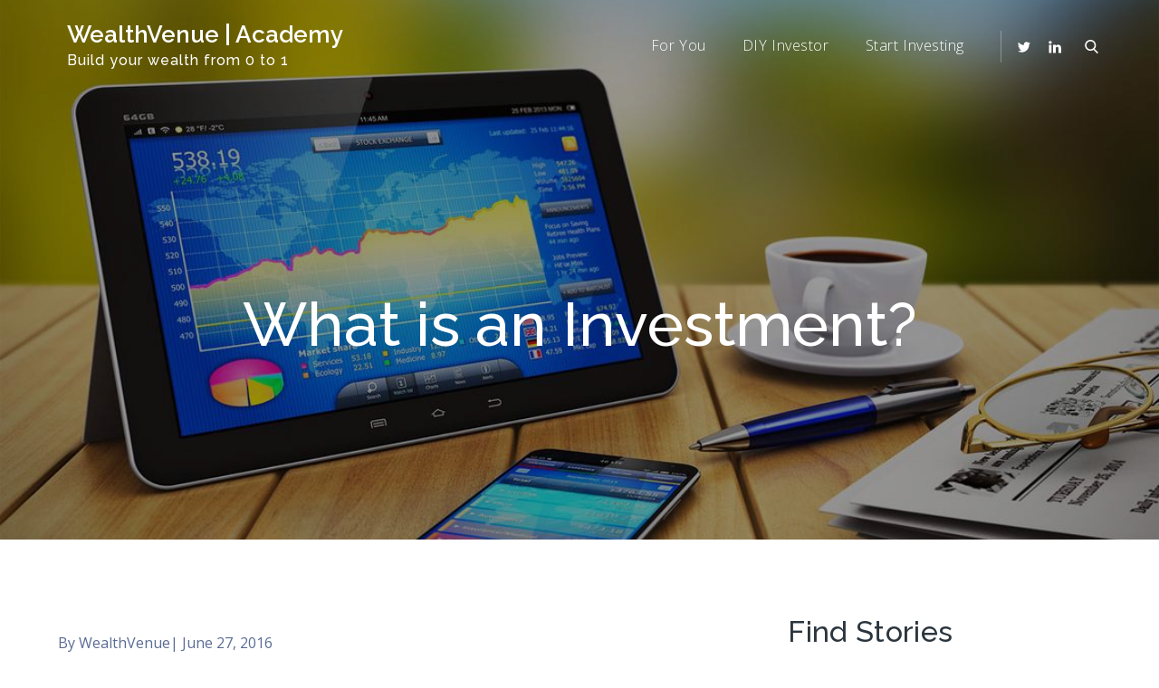

--- FILE ---
content_type: text/css
request_url: https://blog-live.wealthvenue.com/wp-content/themes/corpopress/style.css?ver=4.9.26
body_size: 19995
content:
/*
Theme Name: Corpopress
Theme URI: https://themepalace.com/downloads/corpopress
Author: Theme Palace
Author URI: https://themepalace.com
Description: Corpopress Theme is a multi-purpose feature rich WordPress business theme. It is designed with utmost care to offer a professional look and feel. Corpopress is perfectly crafted for business, corporate, portfolio, digital agency, blog, entertainment and all informative website. It is clean, sleek, flexible and SEO friendly. Besides, this theme is translation ready and retina ready. Every feature that your business needs to deliver the right impression upon potential clients and targeted audience is wrapped up in theme.
Version: 1.0.2
License: GNU General Public License v3 or later
License URI: http://www.gnu.org/licenses/gpl-3.0.html
Text Domain: corpopress
Tags: translation-ready, custom-background, theme-options, custom-menu, threaded-comments, featured-images, footer-widgets, editor-style, right-sidebar, full-width-template, two-columns, three-columns, grid-layout, custom-colors, custom-header, custom-logo, featured-image-header, blog, portfolio, entertainment

This theme, like WordPress, is licensed under the GPL.
Use it to make something cool, have fun, and share what you've learned with others.

Corpopress is based on Underscores http://underscores.me/, (C) 2012-2016 Automattic, Inc.
Underscores is distributed under the terms of the GNU GPL v2 or later.

Normalizing styles have been helped along thanks to the fine work of
Nicolas Gallagher and Jonathan Neal http://necolas.github.com/normalize.css/
*/

/*--------------------------------------------------------------
>>> TABLE OF CONTENTS:
----------------------------------------------------------------
# Preloader
# Normalize
# Typography
# Elements
# Forms
# Navigation
	## Links
	## Menus
# Accessibility
# Alignments
# Clearings
# Widgets
# Content
	## Posts and pages
	## Comments
# Infinite scroll
# Layouts and Titles
# Media
	## Captions
	## Galleries
# Social Icons
# Breadcrumb List
# Homepage Sections
	## 
	## 
	## 
	## 
	## 
	## 
	## 

# Blog/Archive/Single
# Footer
# Font Family Options
# Responsive

--------------------------------------------------------------*/

/*--------------------------------------------------------------
# Preloader
--------------------------------------------------------------*/
#loader {
	overflow-x: hidden;
	overflow-y: hidden;
	vertical-align: middle;
	background-color: #fff;
	position:fixed;
	display: table;
	width: 100%;
	top:0;
	height: 100%;
	min-height: 100%;
	z-index:9999;
}

.loader-container {
	position: relative;
	display: table-cell;
	vertical-align: middle;
	z-index: 12;
	text-align:center;
	text-transform: uppercase;
}

#preloader {
	position:relative;
	margin:auto;
	width:100px;
}

#preloader span {
	display:block;
	bottom:0px;
	width: 9px;
	height: 5px;
	background:#fff;
	position:absolute;
	animation: preloader 1.5s  infinite ease-in-out;
}
 
#preloader span:nth-child(2) {
	left:11px;
	animation-delay: .2s;
}
#preloader span:nth-child(3) {
	left:22px;
	animation-delay: .4s;
}
#preloader span:nth-child(4) {
	left:33px;
	animation-delay: .6s;
}
#preloader span:nth-child(5) {
	left:44px;
	animation-delay: .8s;
}

.loader-container svg {
	width: 70px;
	height: 70px;
	-webkit-animation: rotating 2s linear infinite;
	-moz-animation: rotating 2s linear infinite;
	-ms-animation: rotating 2s linear infinite;
	-o-animation: rotating 2s linear infinite;
	animation: rotating 2s linear infinite;
}

@keyframes preloader {
    0% {height:5px;transform:translateY(0px);background: #ff2d00;}
    25% {height:30px;transform:translateY(15px);background: #ff2d00;}
    50% {height:5px;transform:translateY(0px);background: #ff2d00;}
    100% {height:5px;transform:translateY(0px);background: #ff2d00;}
}

@-webkit-keyframes rotating /* Safari and Chrome */ {
  from {
    -webkit-transform: rotate(0deg);
    -o-transform: rotate(0deg);
    transform: rotate(0deg);
  }
  to {
    -webkit-transform: rotate(360deg);
    -o-transform: rotate(360deg);
    transform: rotate(360deg);
  }
}
@keyframes rotating {
  from {
    -ms-transform: rotate(0deg);
    -moz-transform: rotate(0deg);
    -webkit-transform: rotate(0deg);
    -o-transform: rotate(0deg);
    transform: rotate(0deg);
  }
  to {
    -ms-transform: rotate(360deg);
    -moz-transform: rotate(360deg);
    -webkit-transform: rotate(360deg);
    -o-transform: rotate(360deg);
    transform: rotate(360deg);
  }
}

.blog-loader {
    text-align: center;
    margin-top: 50px;
}
.blog-loader svg {
    width: 30px;
    height: 30px;
}
#LBloadmore svg.latest-posts-loader,
.blog-loader svg {
    margin-left: 15px;
    animation: infinitepreloader 1.5s  infinite ease-in-out;
}
@keyframes infinitepreloader {
	100%{transform: rotate(180deg);}
}


.backtotop {
    background-color: #6d60b0;
    z-index: 300;
    width: 40px;
    height: 40px;
    line-height: 36px;
    font-size: 18px;
    text-align: center;
    position: fixed;
    bottom: -100px;
    right: 25px;
    cursor: pointer;
    -webkit-transition: all .7s ease-in-out;
    -moz-transition: all .7s ease-in-out;
    -o-transition: all .7s ease-in-out;
    -ms-transition: all .7s ease-in-out;
    transition: all .7s ease-in-out;
    color: #fff;
}
.backtotop:hover {
	background-color: #2a3235;
}
.backtotop svg {
    display: inline-block;
    vertical-align: middle;
    fill: #fff;
}

@-webkit-keyframes colorchange {
	0%   {border-color: #e30048;}
	25%  {border-color: #ffbb44;}
	50%  {border-color: #9acf0b;}
	75%  {border-color: #a93d7b;}
	100% {border-color: #f1ad02;}
}

@keyframes colorchange {
	0%   {border-color: #e30048;}
	25%  {border-color: #ffbb44;}
	50%  {border-color: #9acf0b;}
	75%  {border-color: #a93d7b;}
	100% {border-color: #f1ad02;}
}
/*--------------------------------------------------------------
# Normalize
--------------------------------------------------------------*/
html {
	font-family: sans-serif;
	-webkit-text-size-adjust: 100%;
	-ms-text-size-adjust:     100%;
}

body {
	margin: 0;
	font-family: 'Open Sans', sans-serif;
	font-weight: 400;
}

#page {
    max-width: 1920px;
    margin: 0 auto;
    position: relative;
    box-shadow: 0 0 15px #aaa;
}

.boxed-layout,
.frame-layout {
    background-image: url('assets/uploads/pattern.png');
}

.boxed-layout #page,
.frame-layout #page {
    background-color: #fff;
}

#content {
    position: relative;
}

article,
aside,
details,
figcaption,
figure,
footer,
header,
main,
menu,
nav,
section,
summary {
	display: block;
}

audio,
canvas,
progress,
video {
	display: inline-block;
	vertical-align: baseline;
}

audio:not([controls]) {
	display: none;
	height: 0;
}

[hidden],
template {
	display: none;
}

a {
	background-color: transparent;
}

a:active,
a:hover {
	outline: 0;
}

abbr[title] {
	border-bottom: 1px dotted;
}

b,
strong {
	font-weight: bold;
    color: #2a3235;
}

dfn {
	font-style: italic;
}

h1 {
	font-size: 52px;
}

h2 {
	font-size: 42px;
}

h3 {
	font-size: 26px;
}

h4 {
	font-size: 20px;
}

h5 {
	font-size: 18px;
}

h6 {
	font-size: 14px;
}

h1,
h2,
h3,
h4,
h5,
h6 {
	clear: both;
	color: #2b353e;
	margin: 16px 0;
	line-height: 1.4;
	font-weight: 400;
	font-family: 'Raleway', sans-serif;
}

h1 {
	margin: 0 0 16px;
}

mark {
	background: #ff0;
	color: #2a3235;
}

small {
	font-size: 80%;
}

sub,
sup {
	font-size: 75%;
	line-height: 0;
	position: relative;
	vertical-align: baseline;
}

sup {
	top: -0.5em;
}

sub {
	bottom: -0.25em;
}

img {
	border: 0;
}

figure {
	margin: 1em 40px;
}

hr {
	box-sizing: content-box;
	height: 0;
}

pre {
	overflow: auto;
}

code,
kbd,
pre,
samp {
	font-family: monospace, monospace;
	font-size: 1em;
}

button,
input,
optgroup,
select,
textarea {
	color: inherit;
	font: inherit;
	margin: 0;
}

button {
	overflow: visible;
}

button,
select {
	text-transform: none;
}

button,
html input[type="button"],
input[type="reset"],
input[type="submit"] {
	-webkit-appearance: button;
	cursor: pointer;
}

button[disabled],
html input[disabled] {
	cursor: default;
}

button::-moz-focus-inner,
input::-moz-focus-inner {
	border: 0;
	padding: 0;
}

input {
	line-height: normal;
}

input[type="checkbox"],
input[type="radio"] {
	box-sizing: border-box;
	padding: 0;
}

input[type="number"]::-webkit-inner-spin-button,
input[type="number"]::-webkit-outer-spin-button {
	height: auto;
}

input[type="search"]::-webkit-search-cancel-button,
input[type="search"]::-webkit-search-decoration {
	-webkit-appearance: none;
}

fieldset {
	border: 1px solid #c0c0c0;
	margin: 0 2px;
	padding: 0.35em 0.625em 0.75em;
}

legend {
	border: 0;
	padding: 0;
}

textarea {
	overflow: auto;
}

optgroup {
	font-weight: bold;
}

table {
	border-collapse: collapse;
	border-spacing: 0;
}
tbody {
    text-align: left;
}
tr {
    border: 1px solid #e4e4e4;
}
td,
th {
	padding: 12px;
    font-weight: 400;
}

th {
	color: #2a3235;
}

td#next {
    text-align: right;
}
/*--------------------------------------------------------------
# Typography
--------------------------------------------------------------*/
body,
button,
input,
select,
textarea {
	color: #5b6c94;
	font-size: 16px;
	font-size: 1rem;
	line-height: 28px;
    word-wrap: break-word;
}
p {
	margin: 0 0 1em;
	color: #5b6c94;
}
p:last-child {
	margin-bottom: 0;
}
dfn,
cite,
em,
i {
	font-style: italic;
}

blockquote {
	margin: 0 1.5em;
}

address {
	margin: 0 0 1.5em;
}

pre {
	background: #eee;
	font-family: "Courier 10 Pitch", Courier, monospace;
	font-size: 15px;
	font-size: 0.9375rem;
	line-height: 1.6;
	margin-bottom: 1.6em;
	max-width: 100%;
	overflow: auto;
	padding: 1.6em;
}

code,
kbd,
tt,
var {
	font-family: Monaco, Consolas, "Andale Mono", "DejaVu Sans Mono", monospace;
	font-size: 15px;
	font-size: 0.9375rem;
}

abbr,
acronym {
	border-bottom: 1px dotted #666;
	cursor: help;
}

mark,
ins {
	background: #fff9c0;
	text-decoration: none;
}

big {
	font-size: 125%;
}

/*--------------------------------------------------------------
# Elements
--------------------------------------------------------------*/
html {
	box-sizing: border-box;
}

*,
*:before,
*:after { /* Inherit box-sizing to make it easier to change the property for components that leverage other behavior; see http://css-tricks.com/inheriting-box-sizing-probably-slightly-better-best-practice/ */
	box-sizing: inherit;
}

body {
	background: #fff; /* Fallback for when there is no custom background color defined. */
    overflow-x: hidden;
}

blockquote {
    padding: 0 60px 0 40px;
    font-size: 18px;
    line-height: 35px;
    font-weight: 300;
    position: relative;
    margin: 0 0 21px;
}
blockquote.alignright {
    padding-right: 0;
    margin-bottom: 14px;
}

hr {
	background-color: #ccc;
	border: 0;
	height: 1px;
	margin-bottom: 1.5em;
}

ul,
ol {
	margin: 0 0 21px;
    padding-left: 1.5em;
}

ul {
	list-style: disc;
}

ol {
	list-style: decimal;
}

li > ul,
li > ol {
	margin-bottom: 0;
	margin-left: 0.5em;
}

dt {
	font-weight: bold;
    margin-bottom: 1em;
}

dd {
	margin: 0 1.5em 1.5em;
}

img {
	height: auto; /* Make sure images are scaled correctly. */
	max-width: 100%; /* Adhere to container width. */
	vertical-align: middle;
	outline: none;
}

figure {
	margin: 0; /* Extra wide images within figure tags don't overflow the content area. */
}

table {
	margin: 0 0 1.5em;
	width: 100%;
    display: inline-block;
}

/*--------------------------------------------------------------
# Forms
--------------------------------------------------------------*/
button,
input[type="button"],
input[type="reset"],
input[type="submit"] {
	border: 1px solid;
	border-color: #ccc #ccc #bbb;
	border-radius: 3px;
	background: #e6e6e6;
	color: rgba(0, 0, 0, .8);
	font-size: 12px;
	font-size: 0.75rem;
	line-height: 1;
	padding: .6em 1em .4em;
}

button:hover,
input[type="button"]:hover,
input[type="reset"]:hover,
input[type="submit"]:hover {
	border-color: #ccc #bbb #aaa;
}

button:focus,
input[type="button"]:focus,
input[type="reset"]:focus,
input[type="submit"]:focus,
button:active,
input[type="button"]:active,
input[type="reset"]:active,
input[type="submit"]:active {
	border-color: #aaa #bbb #bbb;
}

input[type="text"],
input[type="email"],
input[type="url"],
input[type="password"],
input[type="search"],
input[type="number"],
input[type="tel"],
input[type="range"],
input[type="date"],
input[type="month"],
input[type="week"],
input[type="time"],
input[type="datetime"],
input[type="datetime-local"],
input[type="color"],
textarea {
	color: #666;
	border: 1px solid #ccc;
	border-radius: 0;
	padding: 3px;
}

select {
	border: 1px solid #ccc;
}

input[type="text"]:focus,
input[type="email"]:focus,
input[type="url"]:focus,
input[type="password"]:focus,
input[type="search"]:focus,
input[type="number"]:focus,
input[type="tel"]:focus,
input[type="range"]:focus,
input[type="date"]:focus,
input[type="month"]:focus,
input[type="week"]:focus,
input[type="time"]:focus,
input[type="datetime"]:focus,
input[type="datetime-local"]:focus,
input[type="color"]:focus,
textarea:focus {
	color: #111;
}

textarea {
	width: 100%;
    border: 1px solid #e5e5e5;
    border-radius: 0;
    outline: none;
    padding: 15px;
}
#respond input,
.wpcf7 input {
    width: 100%;
    border: 1px solid #e5e5e5;
    border-radius: 0;
    outline: none;
    height: 50px;
    padding: 0 15px;
}
.wpcf7 textarea {
    height: 150px;
}
#respond input {
	border: none;
    min-height: 50px;
}
#respond textarea {
    height: 200px;
    padding: 10px 15px;
    border: none;
    background-color: #f5f5f3;
}
#respond input[type="text"],
#respond input[type="email"],
#respond input[type="url"] {
    background-color: #f5f5f3;
}
#respond input[type="submit"] {
    padding: 16px 40px;
    font-size: 16px;
    font-weight: 600;
    line-height: 30px;
    height: auto;
    min-height: auto;
    border: none;
    display: inline-block;
    text-transform: uppercase;
    position: relative;
    text-align: center;
    background-color: #6d60b0;
    color: #fff;
    border-radius: 50px;
    letter-spacing: 1px;
    font-family: 'Raleway', sans-serif;
    -webkit-transition: all 0.3s ease-in-out;
    -moz-transition: all 0.3s ease-in-out;
    -ms-transition: all 0.3s ease-in-out;
    -o-transition: all 0.3s ease-in-out;
    transition: all 0.3s ease-in-out;
}
#respond input[type="submit"]:hover,
#respond input[type="submit"]:focus {
	background-color: #fbb836;
    color: #fff;
}
p.form-submit {
    clear: both;
    display: inline-block;
    position: relative;
}
.single-wrapper .entry-meta > span:not(:last-child):after {
    content: "|";
}
.comment-notes {
    margin-top: 0;
    margin-bottom: 20px;
}
#respond label {
    color: #273238;
    margin-bottom: 5px;
    display: block;
}
#commentform p {    
    margin-bottom: 21px;
}
#commentform p.comment-form-comment {
    margin-bottom: 0;
}
#commentform p.form-submit {
	margin: 21px 0 0;
}
#comments {
    margin: 60px 0 0;
}
#respond {
    margin-top: 50px;
}
/*--------------------------------------------------------------
# Navigation
--------------------------------------------------------------*/
/*--------------------------------------------------------------
## Links
--------------------------------------------------------------*/
a {
	color: #5b6c94;
	text-decoration: none;
	outline: none;
}

a:hover,
a:focus,
a:active {
	color: #6453b5;
}

a:focus {
	outline: none;
}

/*--------------------------------------------------------------
## Menus
--------------------------------------------------------------*/
#masthead {
    position: absolute;
    top: 0;
    left: 0;
    right: 0;
    z-index: 3000;
    -webkit-transition: all 0.3s ease-in-out;
    -moz-transition: all 0.3s ease-in-out;
    -ms-transition: all 0.3s ease-in-out;
    -o-transition: all 0.3s ease-in-out;
    transition: all 0.3s ease-in-out;
}
.site-branding {
    float: left;
    padding: 15px 0;
    display: flex;
    align-items: center;
    min-height: 100px;
}
.site-title {
    font-size: 26px;
    margin: 0;
    font-weight: 600;
    line-height: 1.3;
    font-family: 'Raleway', sans-serif;
}
.site-title a {
    color: #fff;
    -webkit-transition: all 0.3s ease-in-out;
    -moz-transition: all 0.3s ease-in-out;
    -ms-transition: all 0.3s ease-in-out;
    -o-transition: all 0.3s ease-in-out;
    transition: all 0.3s ease-in-out;
}
.site-title a:hover,
.site-title a:focus {
	color: #ffbb44;
}
.site-description {
    margin: 0;
    line-height: 1.5;
    color: #fff;
    font-weight: 400;
    font-family: 'Raleway', sans-serif;
    letter-spacing: 1px;
}
.site-logo img {
    max-height: 80px;
    width: auto;
    margin-right: 20px;
    -webkit-transition: all 0.3s ease-in-out;
    -moz-transition: all 0.3s ease-in-out;
    -ms-transition: all 0.3s ease-in-out;
    -o-transition: all 0.3s ease-in-out;
    transition: all 0.3s ease-in-out;
}
span.phone:before {
    content: "";
    height: 40px;
    display: inline-block;
    border-left: 1px solid rgba(255, 255, 255, 0.3);
    vertical-align: middle;
    margin: 0 20px;
}
.phone a {
    color: #fff;
}
span.phone svg {
    fill: #fff;
    width: 20px;
    height: 20px;
    margin-right: 10px;
    vertical-align: middle;
}

.main-navigation {
	display: block;
    position: relative;
    float: right;
}
.main-navigation ul ul {
    background-color: #fff;
    text-align: left;
    padding: 0;
}
.main-navigation ul.sub-menu li a {
    padding: 8px 15px;
    color: #1c2b42;
    border-bottom: 1px solid #eee;
    border-left: 1px solid rgba(238, 238, 238, 0.5);
}
.main-navigation ul.sub-menu a:after {
	float: right;
}
.main-navigation ul {
	display: none;
	list-style: none;
	margin: 0;
	padding-left: 0;
}

.main-navigation li {
	position: relative;
}

.main-navigation ul.nav-menu > li > a {
    padding: 36px 0;
    color: #fff;
}
.user-logged-in > a > img {
    width: 40px;
    object-fit: cover;
    height: 40px;
    border-radius: 40px;
}
.main-navigation ul.nav-menu > li {
	padding: 0 18px;
}
.main-navigation ul.nav-menu > li.search-menu {
    padding-left: 0;
}
.main-navigation form.search-form input {
    background-color: #1c2b42;
    border-color: #1c2b42;
    color: #1c2b42;
    font-weight: 400;
}
.main-navigation ul.nav-menu {
    margin-right: -25px;
}
.main-navigation a {
    display: block;
    text-decoration: none;
    color: #1c2b42;
    letter-spacing: 0.035em;
    position: relative;
    font-weight: 300;
}
.main-navigation ul ul {
	float: left;
	position: absolute;
	top: 100%;
	left: -999em;
	z-index: 99999;
}
.main-navigation ul ul ul {
	left: -999em;
	top: 0;
}
.main-navigation ul ul a {
	width: 225px;
}
.main-navigation .current_page_item > a,
.main-navigation .current-menu-item > a,
.main-navigation .current_page_ancestor > a,
.main-navigation .current-menu-ancestor > a {
	color: #1c2b42;
}
.main-navigation .count {
    float: right;
    background-color: #ffbb44;
    width: 20px;
    height: 20px;
    border-radius: 20px;
    text-align: center;
    line-height: 1.1;
    margin-top: 5px;
}
.user-logged-in > a > svg {
    display: none;
}
form.search-form {
    width: 100%;
    max-width: 100%;
    position: relative;
}
.main-navigation form.search-form {
    min-width: 320px;
}
input.search-field {
    height: 45px;
    border-radius: 0;
    padding: 0 50px 0 15px;
    width: 100%;
    outline: none;
}
.main-navigation svg.icon-close {
    display: none;
}
svg {
    width: 16px;
    height: 16px;
    display: inline-block;
    vertical-align: middle;
}
svg.icon-search,
svg.icon-close {
    width: 15px;
    height: 15px;
    fill: #fff;
}
.main-navigation svg.icon-down {
    width: 12px;
    height: 12px;
    margin-left: 5px;
    fill: #fff;
}
.main-navigation .sub-menu svg {
    width: 12px;
    height: 12px;
    fill: #1c2b42;
    position: absolute;
    right: 15px;
    top: 50%;
    -webkit-transform: translateY(-50%) rotate(90deg);
    -moz-transform: translateY(-50%) rotate(90deg);
    -ms-transform: translateY(-50%) rotate(90deg);
    -o-transform: translateY(-50%) rotate(90deg);
    transform: translateY(-50%) rotate(90deg);
}
.menu-toggle {
    border-radius: 0;
    font-size: 16px;
    margin: auto;
    outline: none;
    display: block;
    height: 100px;
    position: relative;
    background-color: transparent;
    min-width: 64px;
    border: none;
    margin-right: -15px;
}
.menu-label {
    float: right;
    color: #1c2b42;
    padding: 7px 0 0 10px;
    display: none;
}
.menu-open .menu-label {
    padding-top: 2px;
}
.menu-open .menu-toggle {
    padding-top: 10px;
}
svg.icon-menu {
    fill: #fff;
    width: 30px;
    height: 30px;
    vertical-align: baseline;
}
.menu-open svg.icon-menu {
    display: none;
}
button.dropdown-toggle {
    padding: 0;
    position: absolute;
    top: 0;
    right: 0;
    background-color: transparent;
    border: none;
    width: 45px;
    height: 55px;
    line-height: 62px;
    outline: none;
}
.main-navigation .dropdown-toggle.active > svg {
    -webkit-transform: rotate(180deg);
    -moz-transform: rotate(180deg);
    -ms-transform: rotate(180deg);
    -o-transform: rotate(180deg);
    transform: rotate(180deg);
    -webkit-transform-origin: 50% 50%;
    -moz-transform-origin: 50% 50%;
    -ms-transform-origin: 50% 50%;
    -o-transform-origin: 50% 50%;
    transform-origin: 50% 50%;
}
.menu-overlay {
    -webkit-transition: 0.5s ease-in-out;
    -moz-transition: 0.5s ease-in-out;
    -ms-transition: 0.5s ease-in-out;
    -o-transition: 0.5s ease-in-out;
    transition: 0.5s ease-in-out;
}
.menu-overlay.active {
    background-color: #000;
    position: absolute;
    left: 0;
    top: 0;
    width: 100%;
    height: 100%;
    opacity: 0.8;
    z-index: 3;
}

.main-navigation .menu ul.social-icons {
    position: relative;
    float: none;
    left: 0;
    background-color: transparent;
    display: inline-block !important;
}
.main-navigation .menu ul.social-icons li {
    display: inline-block;
    padding: 0;
}
.main-navigation .social-menu .menu:before {
    content: "";
    border-left: 1px solid rgba(255, 255, 255, 0.3);
    display: inline-block;
    height: 35px;
    vertical-align: middle;
    position: relative;
    padding-right: 10px;
}
.main-navigation .menu ul.social-icons li a {
    background-color: transparent;
    width: 30px;
    height: 30px;
    display: inline-block !important;
}

.site-main .comment-navigation,
.site-main .posts-navigation,
.site-main .post-navigation {
	margin: 50px 0 0;
	overflow: hidden;
}

.comment-navigation .nav-previous,
.posts-navigation .nav-previous,
.post-navigation .nav-previous {
	float: left;
	width: 50%;
	position: relative;
}

.comment-navigation .nav-next,
.posts-navigation .nav-next,
.post-navigation .nav-next {
	float: right;
	text-align: right;
	width: 50%;
	position: relative;
}
.post-navigation a, 
.posts-navigation a {
    font-weight: 400;
    color: #ffbb44;
    display: block;
}
.post-navigation a:hover, 
.posts-navigation a:hover,
.post-navigation a:focus, 
.posts-navigation a:focus {
	color: #2a3235;
}
.post-navigation, 
.posts-navigation {
    padding: 0;
    position: relative;
    clear: both;
}
.pagination .page-numbers,
.pagination .page-numbers.dots:hover,
.pagination .page-numbers.dots:focus,
.pagination .page-numbers.prev,
.pagination .page-numbers.next {
    text-align: center;
    line-height: 40px;
    width: 40px;
    height: 40px;
    display: inline-block;
    vertical-align: middle;
    margin-right: 7px;
    color: #fff;
    background-color: #6d60b0;
    border: 1px solid #6d60b0;
    outline: none;
}
.pagination .page-numbers.current,
.pagination .page-numbers:hover,
.pagination .page-numbers:focus {
    color: #fff;
    border-color: #ffbb44;
    background-color: #ffbb44;
}
.pagination .prev.page-numbers, 
.pagination .next.page-numbers {
    border: none;
} 
.pagination .prev.page-numbers img {
    -webkit-transform: rotate(-180deg);
    -moz-transform: rotate(-180deg);
    -ms-transform: rotate(-180deg);
    -o-transform: rotate(-180deg);
    transform: rotate(-180deg);
}
.pagination img {
	opacity: 0.4;
    -webkit-filter: grayscale(100%);
    filter: grayscale(100%);
}
.pagination a:hover img,
.pagination a:focus img {
	opacity: 1;
	-webkit-filter: grayscale(0);
    filter: grayscale(0);
}
.nav-previous span {
    padding-left: 20px;
    float: left;
    text-align: left;
}
.nav-next span {
    padding-right: 20px;
    float: right;
    text-align: right;
}
.navigation .nav-previous svg {
    -webkit-transform: rotate(-90deg);
    -moz-transform: rotate(-90deg);
    -ms-transform: rotate(-90deg);
    -o-transform: rotate(-90deg);
    transform: rotate(-90deg);
    position: absolute;
    top: 35px;
    left: 20px;
}
.navigation .nav-next svg {
    -webkit-transform: rotate(90deg);
    -moz-transform: rotate(90deg);
    -ms-transform: rotate(90deg);
    -o-transform: rotate(90deg);
    transform: rotate(90deg);
    position: absolute;
    top: 35px;
    right: 20px;
}
.post-navigation span,
.posts-navigation span {
    display: table;
}
.navigation.post-navigation, 
.navigation.posts-navigation {
    background-color: #f5f5f3;
}
.navigation.post-navigation .nav-previous, 
.navigation.posts-navigation .nav-previous,
.navigation.post-navigation .nav-next, 
.navigation.posts-navigation .nav-next {
	padding: 26px;
}
.navigation.post-navigation a,
.navigation.posts-navigation a {
	font-size: 22px;
	color: #2b353e;
	outline: none;
}
.navigation.post-navigation a:hover,
.navigation.posts-navigation a:hover,
.navigation.post-navigation a:focus,
.navigation.posts-navigation a:focus {
	color: #ffbb44;
}
.navigation.post-navigation a:hover svg,
.navigation.posts-navigation a:hover svg,
.navigation.post-navigation a:focus svg,
.navigation.posts-navigation a:focus svg {
	fill: #ffbb44;
}
.blog-posts-wrapper .hentry {
    margin-bottom: 40px;
}
.blog-posts-wrapper .hentry .featured-image img {
    width: 100%;
    vertical-align: middle;
}
.single-wrapper .entry-meta {
    margin-bottom: 10px;
    margin-top: 20px;
}
.single-wrapper .author.vcard a:hover,
.single-wrapper .posted-on a:hover time {
    color: #ffbb44;
}
.single-wrapper .entry-container {
    margin-top: 30px;
}
/*--------------------------------------------------------------
# Accessibility
--------------------------------------------------------------*/
/* Text meant only for screen readers. */
.screen-reader-text {
	clip: rect(1px, 1px, 1px, 1px);
	position: absolute !important;
	height: 1px;
	width: 1px;
	overflow: hidden;
	word-wrap: normal !important; /* Many screen reader and browser combinations announce broken words as they would appear visually. */
}

.screen-reader-text:focus {
	background-color: #f1f1f1;
	border-radius: 3px;
	box-shadow: 0 0 2px 2px rgba(0, 0, 0, 0.6);
	clip: auto !important;
	color: #21759b;
	display: block;
	font-size: 14px;
	font-size: 0.875rem;
	font-weight: bold;
	height: auto;
	left: 5px;
	line-height: normal;
	padding: 15px 23px 14px;
	text-decoration: none;
	top: 5px;
	width: auto;
	z-index: 100000; /* Above WP toolbar. */
}

/* Do not show the outline on the skip link target. */
#content[tabindex="-1"]:focus {
	outline: 0;
}

/*--------------------------------------------------------------
# Alignments
--------------------------------------------------------------*/
.alignleft {
	display: inline;
	float: left;
	margin-right: 1.5em;
}

.alignright {
	display: inline;
	float: right;
	margin-left: 1.5em;
}

.aligncenter {
	clear: both;
	display: block;
	margin-left: auto;
	margin-right: auto;
}

/*--------------------------------------------------------------
# Clearings
--------------------------------------------------------------*/
.clear:before,
.clear:after,
.entry-content:before,
.entry-content:after,
.comment-content:before,
.comment-content:after,
.site-header:before,
.site-header:after,
.site-content:before,
.site-content:after,
.site-footer:before,
.site-footer:after,
.footer-widgets-area:before,
.footer-widgets-area:after,
.wrapper:before,
.wrapper:after {
	content: "";
	display: table;
	table-layout: fixed;
}

.clear:after,
.entry-content:after,
.comment-content:after,
.site-header:after,
.site-content:after,
.site-footer:after,
.footer-widgets-area:before,
.footer-widgets-area:after,
.wrapper:before,
.wrapper:after {
	clear: both;
}

/*--------------------------------------------------------------
# Widgets
--------------------------------------------------------------*/
.widget {
	margin: 0 0 1.3em;
}
.widget:last-child {
    margin-bottom: 0;
}

#colophon .widget {
	margin: 0 0 40px;
}

#colophon .widget.widget_text {
	margin-bottom: 20px;
}

#colophon .widget:last-child {
    margin-bottom: 0;
}

#secondary .widget {
    margin-bottom: 43px;
}

#secondary .widget:last-child {
    margin-bottom: 0;
}

/* Make sure select elements fit in widgets. */
.widget select {
	max-width: 100%;
    background-color: #f6f6f6;
    padding: 10px;
    border: none;
    width: 100%;
    max-width: 300px;
}
.widget select:focus {
    outline: thin dotted;
}

.widget input {
    outline: none;
    height: 40px;
    border-radius: 0;
    padding: 0 15px;
    border: none;
}

form.search-form button.search-submit {
    height: 45px;
    line-height: 30px;
    position: absolute;
    right: 0;
    top: 0;
    background-color: transparent;
    border: none;
    width: 45px;
    border-radius: 0;
    outline: none;
}
.widget_search form.search-form button.search-submit {
    width: 50px;
    color: #fff;
    line-height: 35px;
}
.widget_search form.search-form button.search-submit svg {
	fill: #b9b9b9;
	width: 16px;
    height: 16px;
}
.widget_search form.search-form button.search-submit:hover svg,
.widget_search form.search-form button.search-submit:focus svg {
	fill: #00bcd4;
}
.widget_search form.search-form input {
	border: none;
}
.widget_search form.search-form input {
    padding: 0 40px 0 15px;
    height: 50px;
    background-color: #f5f5f3;
}
form.search-form {
    position: relative;
}

form.search-form input {
    width: 100%;
    padding: 0 40px 0 15px;
    font-weight: 300;
}

#wp-calendar tbody td {
    text-align: center;
}

#wp-calendar caption {
    text-align: left;
    margin-bottom: 15px;
}

.widget-title {
    font-size: 16px;
    margin: 0 0 35px;
}

.widget li:not(:last-child) {
    margin-bottom: 20px;
}

.widget_instagram ul {
    list-style: none;
    margin: -5px;
    padding: 0;
}
.widget.widget_instagram li {
	margin: 0;
	padding: 5px;
}
.widget_instagram .col-1 li {
	width: 100%;
	float: none;
}
.widget_instagram .col-2 li {
	width: 50%;
	float: left;
}
.widget_instagram .col-3 li {
	width: 33.33%;
	float: left;
}
.widget_instagram .col-4 li {
	width: 25%;
	float: left;
}
.widget_instagram .col-5 li {
	width: 20%;
	float: left;
}
.widget_instagram li img {
	width: 100%;
}
.widget_instagram .col-2 li:nth-child(2n+1) {
	clear: left;
}
.widget_instagram .col-3 li:nth-child(3n+1) {
	clear: left;
}
.widget_instagram .col-4 li:nth-child(4n+1) {
	clear: left;
}
.widget_instagram .col-5 li:nth-child(5n+1) {
	clear: left;
}
.right-sidebar #secondary, 
.left-sidebar #secondary {
	margin-top: 50px;
}
.no-sidebar-content #primary {
    max-width: 900px;
    margin: auto;
}
#secondary {
    position: relative;
    overflow: hidden;
}
#secondary .widget_search form.search-form input {
	background-color: #f5f5f3;
}
#secondary .widget-title,
#secondary .widgettitle {
	font-size: 32px;
    margin-bottom: 15px;
    letter-spacing: 0.01em;
}
input[type="submit"] {
    padding: 9px 30px;
    font-size: 16px;
    font-weight: 600;
    line-height: 30px;
    border: 1px solid;
    display: inline-block;
    margin-top: 7px;
    text-transform: capitalize;
    position: relative;
    text-align: center;
    background-color: #ffbb44;
    border-color: #ffbb44;
    color: #fff;
    -webkit-transition: all 0.3s ease-in-out;
    -moz-transition: all 0.3s ease-in-out;
    -ms-transition: all 0.3s ease-in-out;
    -o-transition: all 0.3s ease-in-out;
    transition: all 0.3s ease-in-out;
}
input[type="submit"]:hover,
input[type="submit"]:focus {
    background-color: #eee;
    color: #6d60b0;
}
.widget_popular_post ul,
.widget_latest_post ul {
    padding: 0;
    margin: 0;
    list-style: none;
    clear: both;
    display: table;
}
.widget.widget_popular_post ul li,
.widget.widget_latest_post ul li {
    clear: both;
    margin-bottom: 20px;
    display: inline-block;
    width: 100%;
}
.widget.widget_popular_post ul li:last-child,
.widget.widget_latest_post ul li:last-child {
	margin-bottom: 0;
	padding-bottom: 0;
	border-bottom: none;
}
.widget_popular_post h3,
.widget_latest_post h3 {
    display: table-row;
    margin: 0;
    font-size: 16px;
    line-height: 1.5;
}
.widget_popular_post .entry-meta {
    margin-top: 10px;
}
.widget_popular_post time,
.widget_latest_post time {
    margin-top: 5px;
    display: inline-block;
}
.widget_popular_post h3 a,
.widget_latest_post h3 a,
.widget_popular_post a time,
.widget_popular_post time,
.widget_latest_post a time,
.widget_latest_post time {
    color: #2a3235;
}
.widget_popular_post h3 a:hover,
.widget_popular_post h3 a:focus,
.widget_popular_post a:hover time,
.widget_popular_post a:focus time,
.widget_latest_post h3 a:hover,
.widget_latest_post h3 a:focus,
.widget_latest_post a:hover time,
.widget_latest_post a:focus time {
	color: #ffbb44;
}
.widget_popular_post img,
.widget_latest_post img {
    width: 116px;
    height: 95px;
    object-fit: cover;
    margin-right: 20px;
    float: left;
}
.textwidget img,
.aboutwidget img {
    margin-bottom: 21px;
    display: block;
}
.widget.widget_text .btn {
	margin-top: 20px;
}
.widget_featured_courses .image-wrapper img,
.widget_popular_courses .image-wrapper img {
    width: 80px;
    height: 80px;
    object-fit: cover;
    margin-right: 20px;
    border-radius: 5px;
    float: left;
}
.widget_featured_courses .course-wrapper,
.widget_popular_courses .course-wrapper {
    display: table;
}
.widget_featured_courses .course-wrapper h5,
.widget_popular_courses .course-wrapper h5 {
	margin: 0 0 4px;
    font-size: 18px;
}
.widget_featured_courses .course-wrapper h5 a,
.widget_popular_courses .course-wrapper h5 a {
	color: #72757a;
}
.widget_featured_courses .course-wrapper h5 a:hover,
.widget_featured_courses .course-wrapper h5 a:focus,
.widget_featured_courses .tp-course-price,
.widget_popular_courses .course-wrapper h5 a:hover,
.widget_popular_courses .course-wrapper h5 a:focus,
.widget_popular_courses .tp-course-price {
	color: #ffbb44;
}
.widget_featured_courses .tp-course-price-label,
.widget_popular_courses .tp-course-price-label {
	display: none;
}
.widget_featured_courses .tp-course-price,
.widget_popular_courses .tp-course-price {
	font-size: 18px;
}
.widget_featured_courses ul li,
.widget_popular_courses ul li {
    clear: both;
    display: table;
    width: 100%;
}
#secondary .jetpack_subscription_widget input[type="email"] {
    height: 50px;
    min-height: auto;
    background-color: #fff;
    border-color: #fff;
    padding: 15px 18px;
}
.site-footer .jetpack_subscription_widget #subscribe-submit:after {
	border-bottom-color: #fff;
}
#secondary .jetpack_subscription_widget input[type="submit"]:hover,
#secondary .jetpack_subscription_widget input[type="submit"]:focus {
	background-color: #ffbb44;
}
#secondary p#subscribe-email {
    margin-top: 0;
}
#secondary .widget .social-icons {
    margin-left: -10px;
}
#colophon .widget .social-icons li a:hover svg,
#colophon .widget .social-icons li a:focus svg {
	fill: #fff;
}
.widget_contact_info ul {
    margin: 0;
    padding: 0;
    list-style: none;
}
.widget_categories li {
    position: relative;
}
.widget_categories .has-post-thumbnail a {
    position: absolute;
    background-color: #fff;
    top: 20px;
    left: 20px;
    color: #2a3235;
    padding: 6px 19px;
    text-transform: uppercase;
}
#secondary .widget_categories li.has-post-thumbnail:not(:last-child) {
    margin-bottom: 20px;
}
#secondary .cat-links a,
#secondary a:hover,
#secondary a:focus {
	color: #ffbb44;
}
#secondary a {
	color: #5b6c94;
}
.tagcloud a {
    font-size: 14px !important;
    border: 1px solid #eee;
    padding: 10px 15px;
    margin-bottom: 10px;
    display: inline-block;
}
.tags-links a:after {
    content: ",";
    padding: 5px;
}
.tags-links a:last-child:after {
    content: "";
}
#secondary .widget li:not(:last-child) {
    margin-bottom: 7px;
}
#secondary .widget.widget_popular_post li:not(:last-child) {
    margin-bottom: 20px;
}
#secondary .widget.widget_about .aboutwidget {
    text-align: center;
}
#secondary .widget.widget_about .aboutwidget img {
	margin-left: auto;
	margin-right: auto;
}
#secondary .widget_social_icons ul {
    display: -webkit-flex;
    display: flex;
    align-items: center;
    justify-content: space-between;
    flex-direction: row;
}
#secondary .widget_social_icons {
    margin-bottom: 30px;
}
/*--------------------------------------------------------------
# Content
--------------------------------------------------------------*/
/*--------------------------------------------------------------
## Posts and pages
--------------------------------------------------------------*/
.sticky {
	display: block;
}
.hentry {
	margin: 0;
}

.updated:not(.published) {
	display: none;
}

.single .byline,
.group-blog .byline {
	display: inline;
}

.page-content,
.entry-content,
.entry-summary {
	margin: 0;
}
.archive.author .header-meta img {
    width: 50px;
    border-radius: 100%;
    text-align: left;
    display: inline-block;
}
.header-meta .author img {
    border-radius: 50%;
    display: block;
    text-align: center;
    margin: 20px auto;
}
.page-header span.posted-on {
    margin-bottom: 12px;
    display: inline-block;
    width: 100%;
}
.page-links {
	clear: both;
	margin: 0 0 1.5em;
}
.page-header span.author-name {
    display: block;
    font-size: 16px;
    font-weight: 500;
    line-height: 1;
    color: #2a3235;
}
.page-header small {
    font-size: 12px;
    color: #ffbb44;
}
nav.navigation.pagination {
    margin-top: 50px;
    clear: both;
    display: inline-block;
    width: 100%;
}
.no-sidebar nav.navigation.pagination {
	text-align: center;
}
.navigation.pagination svg {
    fill: #fff;
    width: 16px;
    height: 16px;
    position: relative;
    top: -1px;
    left: -1px;
    -webkit-transform: rotate(-90deg);
    -moz-transform: rotate(-90deg);
    -ms-transform: rotate(-90deg);
    -o-transform: rotate(-90deg);
    transform: rotate(-90deg);
}
.navigation.pagination .next svg {
	left: auto;
    right: -1px;
	-webkit-transform: rotate(90deg);
    -moz-transform: rotate(90deg);
    -ms-transform: rotate(90deg);
    -o-transform: rotate(90deg);
    transform: rotate(90deg);
}
.navigation.posts-navigation svg, 
.navigation.post-navigation svg {
    width: 13px;
    height: 13px;
    fill: #2a3235;
    display: inline-block;
    vertical-align: middle;
}
.navigation.posts-navigation svg.icon-left, 
.navigation.post-navigation svg.icon-left {
	margin-right: 20px;
}
.navigation.posts-navigation svg.icon-right, 
.navigation.post-navigation svg.icon-right {
	margin-left: 20px;
}
.single-post-wrapper .entry-title {
    font-size: 32px;
    font-weight: 700;
}
.single-post-wrapper .post-categories {
    margin-bottom: 7px;
    display: inline-block;
    width: 100%;
}
.single-post-wrapper article p {
    margin-top: 0;
    margin-bottom: 28px;
}
.single-post-wrapper article blockquote p {
    margin-bottom: 0;
}
.single-post-wrapper article img {
    margin-bottom: 30px;
}
.single-post-wrapper article .author-image img {
    margin-bottom: 0;
    border-radius: 50%;
}
.single-post-wrapper article p.first-letter:first-letter {
    display: inline-block;
    float: left;
    font-size: 90px;
    line-height: 0.6;
    margin: 16px 16px 0 0;
}
.single-post-wrapper span.posted-on svg,
.single-post-wrapper span.cat-links svg {
    fill: #ffbb44;
    display: inline-block;
    vertical-align: middle;
    margin-right: 5px;
    position: relative;
    top: -3px;
}
.single-post-wrapper span.cat-links svg {
	top: -2px;
}
.single-post-wrapper span.posted-on a:hover svg,
.single-post-wrapper span.posted-on a:focus svg,
.single-post-wrapper span.cat-links:hover svg {
    fill: #2a3235;
}
.single-post-wrapper .entry-meta > span:not(:last-child):after {
	content: "";
	padding: 0 5px;
}
.single-post-wrapper span.cat-links a:not(:last-child):after {
	content: ",";
	color: #2a3235;
	padding-left: 2px;
	margin-right: 3px;
}
.tags-links {
    margin-bottom: 50px;
    display: inline-block;
}
.single-post-wrapper span.tags-links a {
    display: inline-block;
    padding: 2px 10px;
    margin-right: 5px;
    margin-bottom: 10px;
    font-size: 14px;
    border: 1px solid #ddd;
    color: #72757a;
    font-weight: 400;
}
.single-post-wrapper span.tags-links a:hover,
.single-post-wrapper span.tags-links a:focus {
	color: #ffbb44;
	border-color: #ffbb44;
}
.single-post-wrapper .entry-meta {
    margin-bottom: 25px;
}
.single-post-wrapper .entry-meta .date {
    font-size: 49px;
    color: #2a3235;
    display: block;
    font-weight: bold;
    margin-bottom: 5px;
}
.single-post-wrapper .entry-meta .month {
    font-size: 14px;
    letter-spacing: 0.5em;
    text-transform: uppercase;
    padding-left: 5px;
    margin-bottom: 28px;
    font-weight: bold;
}
.single-post .site-main .comment-navigation, 
.single-post .site-main .posts-navigation, 
.single-post .site-main .post-navigation {
	margin-bottom: 0;
}
.post-navigation .previous-article span span,
.posts-navigation .previous-article span span,
.post-navigation .next-article span span,
.posts-navigation .next-article span span {
    display: block;
}
.post-navigation span.previous-article b,
.post-navigations span.previous-article b,
.post-navigation span.next-article b,
.post-navigations span.next-article b {
    font-size: 22px;
    font-weight: 600;
    margin-bottom: 10px;
    display: inline-block;
    width: 100%;
}
.post-navigation span.previous-article,
.post-navigations span.previous-article {
    display: table;
}
.no-sidebar .single-post-wrapper .featured-image {
	text-align: center;
}
span.next-article {
    padding-right: 65px;
    display: inline-block;
}
#author-section {
    border-top: 1px solid #e4e4e4;
    border-bottom: 1px solid #e4e4e4;
    padding: 35px 0;
    margin-bottom: 35px;
}
.author-image {
    float: left;
    margin-right: 30px;
}
.author-content {
    display: table;
}
.author-name {
    font-size: 18px;
    margin-top: 0;
    text-transform: uppercase;
    font-weight: 600;
    margin-bottom: 30px;
}
.author-name:after {
    content: "";
    background-color: #ffbb44;
    width: 29px;
    height: 3px;
    display: block;
    margin-top: 30px;
}
.author-name span {
    color: #5e5e5e;
    padding-left: 5px;
    font-weight: 400;
}
.author-content .social-icons li a {
	background-color: #171717;
}
.author-content .social-icons li a svg {
	fill: #fff;
}
/*--------------------------------------------------------------
## Comments
--------------------------------------------------------------*/
.comment-content a {
	word-wrap: break-word;
}

.bypostauthor {
	display: block;
}

#reply-title,
.comments-title {
    font-size: 42px;
    margin: 0;
}
.comments-title,
#reply-title {
    margin-bottom: 15px;
    font-size: 32px;
}
ul.post-categories li:after {
    content: ",";
}
ul.post-categories li:last-child:after {
    display: none;
}
ol.comment-list {
    padding: 0;
    margin: 0 0 15px;
    list-style: none;
}
#comments ol {
    list-style: none;
    margin-left: 0;
    padding: 0;
}
#comments ol.comment-list {
	padding-top: 35px;
	position: relative;
    overflow: hidden;
}
#comments ol.children .comment-content {
    background-color: #f5f5f3;
    box-shadow: none;
}
#comments ol.children .reply {
    padding-left: 12px;
}
.says {
    display: none;
}
.comment-meta img {
    width: 65px;
    height: 65px;
    float: left;
    border-radius: 50%;
    margin-right: 35px;
    margin-top: -20px;
}
#comments time:before {
    display: none;
}
.comment-body {
    position: relative;
}
.reply {
    padding-bottom: 25px;
    text-align: right;
    padding-right: 10px;
}
#comments article {
    margin-bottom: 30px;
    clear: both;
}
#comments ol.comment-list > li:last-child article:last-child,
#comments ol.comment-list > li:last-child {
	border-bottom: none;
}
#comments ol.comment-list > li {
    padding-top: 18px;
}
#comments ol.comment-list > li:first-child {
    padding-top: 0;
}
#comments ol.comment-list > li article:last-child .reply {
	border-bottom: none;
    padding-bottom: 0;
}
.reply a {
    padding: 5px 15px 2px;
    font-size: 16px;
    font-weight: 600;
    line-height: 30px;
    border: 1px solid;
    display: inline-block;
    text-transform: uppercase;
    position: relative;
    text-align: center;
    background-color: #fff;
    border-color: #6d60b0;
    color: #6d60b0;
    letter-spacing: 1px;
    font-family: 'Raleway', sans-serif;
    -webkit-transition: all 0.3s ease-in-out;
    -moz-transition: all 0.3s ease-in-out;
    -ms-transition: all 0.3s ease-in-out;
    -o-transition: all 0.3s ease-in-out;
    transition: all 0.3s ease-in-out;
}
.reply a:hover,
.reply a:focus {
    background-color: #6d60b0;
    color: #fff;
}
.reply a:hover:before,
.reply a:focus:before {
	background-color: #ffbb44;
}
.comment-meta .url,
.comment-meta .fn {
    display: inline-block;
    color: #2a3235;
    font-family: 'Raleway', sans-serif;
    font-weight: 600;
}
.comment-meta .url:hover,
.comment-meta .url:focus {
	color: #ffbb44;
}
.comment-metadata a,
.comment-metadata a time {
	color: #5b6c94;
}
.comment-metadata a:hover,
.comment-metadata a:focus {
	color: #ffbb44;
}
.comment-metadata a:hover time,
.comment-metadata a:focus time {
	color: #ffbb44;
}
.comment-metadata {
    padding-right: 35px;
    position: relative;
    z-index: 1;
}
.comment-content {
    margin-bottom: 13px;
    padding: 57px 25px 7px;
    margin-top: -50px;
    background-color: #f5f5f3;
    margin-left: 120px;
    position: relative;
    right: 10px;
    clear: both;
    border-radius: 5px;
}
.comment-content:before {
    content: "";
    border: 9px solid transparent;
    border-right-color: #f5f5f3;
    position: absolute;
    left: -18px;
    top: 30px;
}
#comments ol.children .comment-content:before {
	border-right-color: #f5f5f3;
}
.comment-content p {
    margin-bottom: 1em;
}
.comment-meta {
    margin-bottom: -100px;
    display: inline-block;
    width: 100%;
}
.comment-meta .fn {
    padding-left: 35px;
    position: relative;
    z-index: 1;
    font-weight: 400;
    float: left;
}
.comment-meta .fn:after {
    content: "|";
    padding: 0 5px;
}
/*--------------------------------------------------------------
# Infinite scroll
--------------------------------------------------------------*/
/* Globally hidden elements when Infinite Scroll is supported and in use. */
.infinite-scroll .posts-navigation, /* Older / Newer Posts Navigation (always hidden) */
.infinite-scroll.neverending .site-footer { /* Theme Footer (when set to scrolling) */
	display: none;
}

/* When Infinite Scroll has reached its end we need to re-display elements that were hidden (via .neverending) before. */
.infinity-end.neverending .site-footer {
	display: block;
}

/*--------------------------------------------------------------
# Layouts and titles
--------------------------------------------------------------*/
section {
	position: relative;
}
.relative {
	display: block;
	position: relative;
}
.relative:before,
.relative:after {
	content: "";
	display: table;
	clear: both;
}
.entry-content {
	margin-top: 0;
}
.wrapper {
    width: 90%;
    max-width: 1200px;
    margin: 0 auto;
    padding-left: 10px;
    padding-right: 10px;
}
.page-section {
    padding: 60px 0;
}
.no-padding-top {
    padding: 0;
}
.no-padding-bottom {
    padding-bottom: 0 !important;
}
.clear:before,
.clear:after {
    clear: both;
    display: table;
    content: "";
}
.section-header {
    margin-bottom: 30px;
    padding-bottom: 30px;
    text-align: center;
    position: relative;
}
.entry-title {
    font-size: 22px;
    font-weight: 600;
    color: #2b353e;
    margin-bottom: 25px;
    padding-bottom: 25px;
    word-wrap: break-word;
    position: relative;
}
.section-header:after,
.entry-title:after,
.footer-widgets-area .widget-title:after  {
    content: "";
    background-color: #ffbb44;
    width: 60px;
    height: 3px;
    position: absolute;
    bottom: 0;
    left: 0;
    right: 0;
    text-align: left;
}
.entry-title:after {
    width: 30px;
    height: 3px;
}
.section-title {
    font-size: 44px;
    margin: 0;
    word-wrap: break-word;
    position: relative;
    max-width: 360px;
    text-align: left;
}
.section-subtitle {
    font-size: 16px;
    margin-bottom: 0;
    display: inline-block;
}
.section-title + .section-subtitle {
    margin-top: 10px;
}
.overlay {
    background-color: #000;
    position: absolute;
    top: 0;
    left: 0;
    width: 100%;
    height: 100%;
    opacity: 0.4;
}
.align-left {
    text-align: left;
}
.align-center {
    text-align: center;
}
.align-right {
    text-align: right;
}
.btn {
    padding: 16px 56px;
    font-size: 15px;
    font-weight: 600;
    display: inline-block;
    position: relative;
    text-align: center;
    background-color: #6d60b0;
    color: #fff;
    border-radius: 8px;
    margin-top: 40px;
    -webkit-transition: all 0.3s ease-in-out;
    -moz-transition: all 0.3s ease-in-out;
    -ms-transition: all 0.3s ease-in-out;
    -o-transition: all 0.3s ease-in-out;
    transition: all 0.3s ease-in-out;
}
.btn:hover,
.btn:focus {
	background-color: #ffbb44;
	color: #fff;
}
.btn-transparent {
    color: #fff;
    border: 1px solid #fff;
    background-color: transparent;
}
.btn-transparent:hover,
.btn-transparent:focus {
	background-color: #00bcd4;
	color: #fff;
}

/*--------------------------------------------------------------
# Media
--------------------------------------------------------------*/
.page-content .wp-smiley,
.entry-content .wp-smiley,
.comment-content .wp-smiley {
	border: none;
	margin-bottom: 0;
	margin-top: 0;
	padding: 0;
}

/* Make sure embeds and iframes fit their containers. */
embed,
iframe,
object {
	max-width: 100%;
}

/*--------------------------------------------------------------
## Captions
--------------------------------------------------------------*/
.wp-caption {
	margin-bottom: 1.5em;
	max-width: 100%;
}

.wp-caption img[class*="wp-image-"] {
	display: block;
	margin-left: auto;
	margin-right: auto;
}

.wp-caption .wp-caption-text {
	margin: 0.8075em 0;
}

.wp-caption-text {
	text-align: center;
}

/*--------------------------------------------------------------
## Galleries
--------------------------------------------------------------*/
.gallery {
    margin: -5px;
    clear: both;
    display: table;
    width: 100%;
}

.gallery-item {
	display: inline-block;
	vertical-align: top;
	width: 100%;
    float: left;
    padding: 5px;
}

.gallery-columns-2 .gallery-item {
	max-width: 50%;
}

.gallery-columns-3 .gallery-item {
	max-width: 33.33%;
}

.gallery-columns-4 .gallery-item {
	max-width: 25%;
}

.gallery-columns-5 .gallery-item {
	max-width: 20%;
}

.gallery-columns-6 .gallery-item {
	max-width: 16.66%;
}

.gallery-columns-7 .gallery-item {
	max-width: 14.28%;
}

.gallery-columns-8 .gallery-item {
	max-width: 12.5%;
}

.gallery-columns-9 .gallery-item {
	max-width: 11.11%;
}

.gallery-caption {
	display: block;
}
/*--------------------------------------------------------------
## Social Icons
--------------------------------------------------------------*/
.social-icons li {
    display: inline-block;
    height: auto;
    text-align: center;
    position: relative;
    list-style: none;
}
.footer-widgets-area .widget .social-icons li {
	display: inline-block;
    width: auto;
}
.social-icons,
.social-icons ul {
    margin: 0;
    padding: 0;
}
.social-icons li a {
    background-color: transparent;
    width: 30px;
    height: 30px;
    line-height: 27px;
    display: block;
    border-radius: 30px;
}
.social-icons a:focus {
	outline: none;
}
.social-icons li a:hover svg,
.social-icons li a:focus svg {
	fill: #fff;
}
.social-icons li a:hover svg,
.social-icons li a:focus svg {
	fill: #fff;
}
.social-icons li a svg {
    fill: #fff;
}
/*--------------------------------------------------------------
## Social Icons Hover Color
--------------------------------------------------------------*/
.social-icons li a[href*="facebook.com"]:hover,
.social-icons li a[href*="fb.com"]:hover,
.social-icons li a[href*="facebook.com"]:focus,
.social-icons li a[href*="fb.com"]:focus,
.tp-social.social-icon li a[href*="fb.com"],
.tp-social.social-icon li a[href*="facebook.com"] {
 	background-color: #3c5798 !important;
}
.social-icons li a[href*="twitter.com"]:hover,
.social-icons li a[href*="twitter.com"]:focus,
.tp-social.social-icon li a[href*="twitter.com"] {
 	background-color: #1ea0f1 !important;
}
.social-icons li a[href*="linkedin.com"]:hover,
.social-icons li a[href*="linkedin.com"]:focus,
.tp-social.social-icon li a[href*="linkedin.com"] {
 	background-color: #0077B5 !important;
}
.social-icons li a[href*="plus.google.com"]:hover,
.social-icons li a[href*="plus.google.com"]:focus,
.tp-social.social-icon li a[href*="plus.google.com"] {
 	background-color: #ec7161 !important;
}
.social-icons li a[href*="slack.com"]:hover,
.social-icons li a[href*="slack.com"]:focus,
.tp-social.social-icon li a[href*="slack.com"] {
	background-color: #E60264;
}
.social-icons li a[href*="youtube.com"]:hover,
.social-icons li a[href*="youtube.com"]:focus,
.tp-social.social-icon li a[href*="youtube.com"] {
 	background-color: #cc181e !important;
}

.social-icons li a[href*="dribbble.com"]:hover,
.social-icons li a[href*="dribbble.com"]:focus,
.tp-social.social-icon li a[href*="dribbble.com"] {
 	background-color: #f4a09c !important;
}

.social-icons li a[href*="pinterest.com"]:hover,
.social-icons li a[href*="pinterest.com"]:focus,
.tp-social.social-icon li a[href*="pinterest.com"] {
 	background-color: #bd081b !important;
}

.social-icons li a[href*="bitbucket.org"]:hover,
.social-icons li a[href*="bitbucket.org"]:focus,
.tp-social.social-icon li a[href*="bitbucket.com"] {
 	background-color: #205081 !important;
}

.social-icons li a[href*="github.com"]:hover,
.social-icons li a[href*="github.com"]:focus,
.tp-social.social-icon li a[href*="github.com"] {
 	background-color: #323131 !important;
}

.social-icons li a[href*="codepen.io"]:hover,
.social-icons li a[href*="codepen.io"]:focus,
.tp-social.social-icon li a[href*="codepen.com"] {
 	background-color: #2a3235 !important;
}

.social-icons li a[href*="flickr.com"]:hover,
.social-icons li a[href*="flickr.com"]:focus,
.tp-social.social-icon li a[href*="flickr.com"] {
 	background-color: #025FDF !important;
}

.social-icons li a[href$="/feed/"]:hover,
.social-icons li a[href$="/feed/"]:focus,
.tp-social.social-icon li a[href*="feed.com"] {
 	background-color: #089DE3 !important;
}

.social-icons li a[href*="foursquare.com"]:hover,
.social-icons li a[href*="foursquare.com"]:focus,
.tp-social.social-icon li a[href*="foursquare.com"] {
 	background-color: #F94877 !important;
}

.social-icons li a[href*="instagram.com"]:hover,
.social-icons li a[href*="instagram.com"]:focus,
.tp-social.social-icon li a[href*="instagram.com"] {
 	background-color: #cd42e7 !important;
}

.social-icons li a[href*="tumblr.com"]:hover,
.social-icons li a[href*="tumblr.com"]:focus,
.tp-social.social-icon li a[href*="tumblr.com"] {
 	background-color: #56BC8A !important;
}

.social-icons li a[href*="reddit.com"]:hover,
.social-icons li a[href*="reddit.com"]:focus,
.tp-social.social-icon li a[href*="reddit.com"] {
 	background-color: #FF4500 !important;
}

.social-icons li a[href*="vimeo.com"]:hover,
.social-icons li a[href*="vimeo.com"]:focus,
.tp-social.social-icon li a[href*="vimeo.com"] {
 	background-color: #00ADEF !important;
}

.social-icons li a[href*="digg.com"]:hover,
.social-icons li a[href*="digg.com"]:focus,
.tp-social.social-icon li a[href*="digg.com"] {
 	background-color: #00ADEF !important;
}

.social-icons li a[href*="twitch.tv"]:hover,
.social-icons li a[href*="twitch.tv"]:focus,
.tp-social.social-icon li a[href*="twitch.tv"] {
 	background-color: #0E9DD9 !important;
}

.social-icons li a[href*="stumbleupon.com"]:hover,
.social-icons li a[href*="stumbleupon.com"]:focus,
.tp-social.social-icon li a[href*="stumbleupon.com"] {
 	background-color: #EB4924 !important;
}

.social-icons li a[href*="delicious.com"]:hover,
.social-icons li a[href*="delicious.com"]:focus,
.tp-social.social-icon li a[href*="delicious.com"] {
 	background-color: #0076E8 !important;
}

.social-icons li a[href*="mailto:"]:hover,
.social-icons li a[href*="mailto:"]:focus,
.tp-social.social-icon li a[href*="mailto:"] {
 	background-color: #4169E1 !important;
}
.social-icons li a[href*="soundcloud.com"]:hover,
.social-icons li a[href*="soundcloud.com"]:focus,
.tp-social.social-icon li a[href*="soundcloud.com"] {
 	background-color: #FF5500 !important;
}
.social-icons li a[href*="wordpress.org"]:hover,
.social-icons li a[href*="wordpress.org"]:focus,
.tp-social.social-icon li a[href*="wordpress.org"] {
 	background-color: #0073AA !important;
}
.social-icons li a[href*="wordpress.com"]:hover,
.tp-social.social-icon li a[href*="wordpress.com"] {
 	background-color: #00AADC !important;
}

.social-icons li a[href*="jsfiddle.net"]:hover,
.social-icons li a[href*="jsfiddle.net"]:focus,
.tp-social.social-icon li a[href*="jsfiddle.net"] {
 	background-color: #396AB1 !important;
}

.social-icons li a[href*="tripadvisor.com"]:hover,
.social-icons li a[href*="tripadvisor.com"]:focus,
.tp-social.social-icon li a[href*="tripadvisor.com"] {
 	background-color: #FFE090 !important;
}

.social-icons li a[href*="angel.co"]:hover,
.social-icons li a[href*="angel.co"]:focus,
.tp-social.social-icon li a[href*="angel.co"] {
 	background-color: #2a3235 !important;
}

#contact-us .social-icons li a,
#secondary .widget_social_icons li a {
 	background-color: transparent !important;
    margin-right: 20px;
}
#contact-us .social-icons li:last-child a,
#secondary .widget_social_icons li:last-child a {
	margin-right: 0;
}
#contact-us .social-icons li a svg,
#secondary .widget_social_icons li a svg {
 	fill: #3c5798;
 	width: 22px;
    height: 22px;
}
#contact-us .social-icons li a[href*="facebook.com"] svg,
#contact-us .social-icons li a[href*="fb.com"] svg,
#secondary .widget_social_icons li a[href*="facebook.com"] svg,
#secondary .widget_social_icons li a[href*="fb.com"] svg {
 	fill: #3c5798;
}
#contact-us .social-icons li a[href*="twitter.com"] svg,
#secondary .widget_social_icons li a[href*="twitter.com"] svg {
 	fill: #1ea0f1;
}
#contact-us .social-icons li a[href*="linkedin.com"] svg,
#secondary .widget_social_icons li a[href*="linkedin.com"] svg {
 	fill: #0077B5;
}
#contact-us .social-icons li a[href*="plus.google.com"] svg,
#secondary .widget_social_icons li a[href*="plus.google.com"] svg {
 	fill: #ec7161;
}
#contact-us .social-icons li a[href*="slack.com"] svg,
#secondary .widget_social_icons li a[href*="slack.com"] svg {
	background-color: #E60264;
}
#contact-us .social-icons li a[href*="youtube.com"] svg,
#secondary .widget_social_icons li a[href*="youtube.com"] svg {
 	fill: #cc181e;
}

#contact-us .social-icons li a[href*="dribbble.com"] svg,
#secondary .widget_social_icons li a[href*="dribbble.com"] svg {
 	fill: #f4a09c;
}

#contact-us .social-icons li a[href*="pinterest.com"] svg,
#secondary .widget_social_icons li a[href*="pinterest.com"] svg {
 	fill: #bd081b;
}

#contact-us .social-icons li a[href*="bitbucket.org"] svg,
#secondary .widget_social_icons li a[href*="bitbucket.org"] svg {
 	fill: #205081;
}

#contact-us .social-icons li a[href*="github.com"] svg,
#secondary .widget_social_icons li a[href*="github.com"] svg {
 	fill: #323131;
}

#contact-us .social-icons li a[href*="codepen.io"] svg,
#secondary .widget_social_icons li a[href*="codepen.io"] svg {
 	fill: #2a3235;
}

#contact-us .social-icons li a[href*="flickr.com"] svg,
#secondary .widget_social_icons li a[href*="flickr.com"] svg {
 	fill: #025FDF;
}

#contact-us .social-icons li a[href$="/feed/"] svg,
#secondary .widget_social_icons li a[href$="/feed/"] svg {
 	fill: #089DE3;
}

#contact-us .social-icons li a[href*="foursquare.com"] svg,
#secondary .widget_social_icons li a[href*="foursquare.com"] svg {
 	fill: #F94877;
}

#contact-us .social-icons li a[href*="instagram.com"] svg,
#secondary .widget_social_icons li a[href*="instagram.com"] svg {
 	fill: #cd42e7;
}

#contact-us .social-icons li a[href*="tumblr.com"] svg,
#secondary .widget_social_icons li a[href*="tumblr.com"] svg {
 	fill: #56BC8A;
}

#contact-us .social-icons li a[href*="reddit.com"] svg,
#secondary .widget_social_icons li a[href*="reddit.com"] svg {
 	fill: #FF4500;
}

#contact-us .social-icons li a[href*="vimeo.com"] svg,
#secondary .widget_social_icons li a[href*="vimeo.com"] svg {
 	fill: #00ADEF;
}

#contact-us .social-icons li a[href*="digg.com"] svg,
#secondary .widget_social_icons li a[href*="digg.com"] svg {
 	fill: #00ADEF;
}

#contact-us .social-icons li a[href*="twitch.tv"] svg,
#secondary .widget_social_icons li a[href*="twitch.tv"] svg {
 	fill: #0E9DD9;
}

#contact-us .social-icons li a[href*="stumbleupon.com"] svg,
#secondary .widget_social_icons li a[href*="stumbleupon.com"] svg {
 	fill: #EB4924;
}

#contact-us .social-icons li a[href*="delicious.com"] svg,
#secondary .widget_social_icons li a[href*="delicious.com"] svg {
 	fill: #0076E8;
}

#contact-us .social-icons li a[href*="mailto:"] svg,
#secondary .widget_social_icons li a[href*="mailto:"] svg {
 	fill: #4169E1;
}
#contact-us .social-icons li a[href*="soundcloud.com"] svg,
#secondary .widget_social_icons li a[href*="soundcloud.com"] svg {
 	fill: #FF5500;
}
#contact-us .social-icons li a[href*="wordpress.org"] svg,
#secondary .widget_social_icons li a[href*="wordpress.org"] svg {
 	fill: #0073AA;
}
#contact-us .social-icons li a[href*="wordpress.com"] svg,
#secondary .widget_social_icons li a[href*="wordpress.com"] svg {
}

#contact-us .social-icons li a[href*="jsfiddle.net"] svg,
#secondary .widget_social_icons li a[href*="jsfiddle.net"] svg {
 	fill: #396AB1;
}

#contact-us .social-icons li a[href*="tripadvisor.com"] svg,
#secondary .widget_social_icons li a[href*="tripadvisor.com"] svg {
 	fill: #FFE090;
}

#contact-us .social-icons li a[href*="angel.co"] svg,
#secondary .widget_social_icons li a[href*="angel.co"] svg {
 	fill: #2a3235;
}
/*--------------------------------------------------------------
#  Page Site Header
--------------------------------------------------------------*/
#page-site-header {
    padding: 298px 0;
    text-align: center;
    position: relative;
    background-color: #333;
    background-size: cover;
    background-position: 50%;
}
#page-site-header .wrapper {
    position: absolute;
    left: 0;
    right: 0;
    text-align: center;
    width: 90%;
    top: 60%;
    -webkit-transform: translateY(-50%);
    -moz-transform: translateY(-50%);
    -ms-transform: translateY(-50%);
    -o-transform: translateY(-50%);
    transform: translateY(-50%);
}
#page-site-header .page-title {
	font-size: 52px;
	color: #fff;
    margin: 0;
}
/*--------------------------------------------------------------
#  Breadcrumb List
--------------------------------------------------------------*/
#breadcrumb-list {
    margin-top: 5px;
}
.trail-items {
    margin: 0;
    padding: 0;
    list-style: none;
}
.trail-items li {
    display: inline-block;
    vertical-align: middle;
    font-weight: 400;
    color: #fff;
}
.trail-items li:not(:last-child):after {
	content: "/";
	padding-left: 4px;
	padding-right: 1px;
}
.trail-items li a {
    color: #fff;
    opacity: 0.8;
}
.trail-items li a:hover,
.trail-items li a:focus {
    opacity: 1;
}


/*--------------------------------------------------------------
# 					Featured-Image 
--------------------------------------------------------------*/
.main-slider-wrapper .slick-prev {
    left: 20px;
}
.main-slider-wrapper .slick-next {
    right: 34px;
}
.main-slider-wrapper .slick-next,
.main-slider-wrapper .slick-prev {
    z-index: 9;
}
.slick-prev:before,
.slick-next:before {
    content: "";
    background-image: url(assets/uploads/down-arrow.svg);
    width: 30px;
    height: 30px;
    display: inline-block;
    opacity: 1;
    background-size: contain;
    background-repeat: no-repeat;
    -webkit-transform: rotate(-90deg);
    -moz-transform: rotate(-90deg);
    -ms-transform: rotate(-90deg);
    -o-transform: rotate(-90deg);
    transform: rotate(-90deg);
}
.slick-prev:before {
    -webkit-transform: rotate(90deg);
    -moz-transform: rotate(90deg);
    -ms-transform: rotate(90deg);
    -o-transform: rotate(90deg);
    transform: rotate(90deg);
}
.main-slider-wrapper.slick-dotted.slick-slider {
	margin-bottom: 0;
}
#featured-image {
    padding: 200px 0;
    background-size: cover;
    background-position: 50%;
    background-repeat: no-repeat;
    background-image: linear-gradient(to right top, #6655b6, #7666c2, #8577ce, #9588d9, #a59ae5);
}
#featured-image .entry-container {
    max-width: 690px;
    position: relative;
}
#featured-image .entry-container:before {
    content: "";
    border-top: 3px solid #fff;
    display: inline-block;
    width: 60px;
}
#featured-image .entry-title {
    font-size: 52px;
    line-height: 1.1;
}
#featured-image .entry-title a {
    color: #fff;
}
#featured-image .entry-content p {
    color: #fff;
    font-size: 24px;
}
#featured-image .buttons .btn-default {
    margin-right: 30px;
    background-color: #fff;
    color: #6453b5;
}
#featured-image .btn-default:hover,
#featured-image .btn-default:focus,
#team .btn-default:hover,
#team .btn-default:focus {
    background-color: #fbb836;
    color: #fff;
}
#featured-image .btn-transparent:hover,
#featured-image .btn-transparent:focus {
    background-color: #fff;
    color: #6453b5;
}
.main-slider-wrapper .overlay {
    opacity: 0.2;
}

/*--------------------------------------------------------------
# 					About
--------------------------------------------------------------*/
#about,
#call-to-action,
#latest {
    background-color: #f1f6fa;
}
#about .wrapper {
    margin: 0 0 0 auto;
    padding-right: 0;
    max-width: 100%;
    width: 94%;
}
#about article,
#call-to-action article,
#latest article {
    position: relative;
    display: table;
    width: 100%;
}
#latest .entry-container {
    width: 40%;
    padding: 200px 0 200px 50px;
}
#about article .entry-container {
    width: 44%;
    padding: 200px 50px 200px 0px;
}
#about .featured-image {
    width: 66%;
    background-position: 50%;
    background-repeat: no-repeat;
    position: absolute;
    right: 0;
    top: 0;
    background-size: cover;
    padding: 0;
    height: 100%;
}

/*--------------------------------------------------------------
# 					Call-TO-Action
--------------------------------------------------------------*/
#call-to-action .wrapper,
#latest .wrapper {
    margin: 0 auto 0 0;
    padding-left: 0;
    max-width: 100%;
    width: 94%;
}
#latest .featured-image {
    width: 60%;
    background-position: 50%;
    background-repeat: no-repeat;
    position: absolute;
    left: 0;
    top: 0;
    background-size: cover;
    padding: 0;
    height: 100%;
}
#call-to-action .featured-image {
    width: 66%;
    background-position: 50%;
    background-repeat: no-repeat;
    position: absolute;
    left: 0;
    top: 0;
    background-size: cover;
    padding: 0;
    height: 100%;
}
#call-to-action .entry-container {
	width: 44%;
    padding: 200px 0px 200px 50px;
}
#call-to-action .entry-container,
#latest .entry-container {
    float: right;
}
#call-to-action .section-title,
#latest .section-title {
    max-width: 100%; 
}
#call-to-action .btn {
    background-color: #5fcc7b;
    padding: 16px 58px;
}
#call-to-action .btn:before {
    display: inline-block;
    height: 20px;
    content: "";
    position: absolute;
    top: 20px;
    left: -10px;
    border-top: 9px solid transparent;
    border-bottom: 9px solid transparent;
    border-right: 10px solid #5fcc7b;
    -webkit-transition: all 0.3s ease-in-out;
    -moz-transition: all 0.3s ease-in-out;
    -ms-transition: all 0.3s ease-in-out;
    -o-transition: all 0.3s ease-in-out;
    transition: all 0.3s ease-in-out;
}
#call-to-action .btn:hover,
#call-to-action .btn:focus {
	background-color: #6d60b0;
}
#call-to-action .btn:hover:before {
	border-right: 10px solid #6d60b0;
}

/*--------------------------------------------------------------
# 					Services
--------------------------------------------------------------*/
#services .hentry {
    margin-bottom: 20px;
    padding: 0 15px;
}
.icon-container .fa {
    font-size: 50px;
    color: #2b353e;
}
.icon-container .fa:hover {
    color: #6d60b0;
}
#services .section-header {
    margin-bottom: 50px;
}
#services .section-title {
    text-align: center;
    margin: auto;
    max-width: 460px;
}
#services .section-header:after {
    text-align: center;
    margin: auto;
}
#services .entry-title a {
    color: #2b353e;
}
#services .entry-title a:hover {
    color: #5b6c94;
}

/*--------------------------------------------------------------
# 					Featured Slider
--------------------------------------------------------------*/
#featured-slider {
    margin: 0 -15px;
}
#slider-section:before,
#slider-section:after {
    content: "";
    background-color: #6d60b0;
    width: 100%;
    height: 50%;
    display: inline-block;
    position: absolute;
    bottom: 50px;
    z-index: -1;
}
#slider-section:after {
    height: 100px;
    bottom: 0;
}
#featured-slider article {
	position: relative;
    padding: 0 15px;
}
#featured-slider article.slick-current .entry-container {
	opacity: 1;
	visibility: visible;
}
#featured-slider article .entry-container {
    max-width: 500px;
    margin: auto;
    opacity: 0;
    visibility: hidden;
    position: absolute;
    top: 50%;
    left: 0;
    right: 0;
    transform: translateY(-50%);
	-webkit-transform: translateY(-50%);
	-moz-transform: translateY(-50%);
	-o-transform: translateY(-50%);
	-ms-transform: translateY(-50%);
    text-align: center;
}
#featured-slider article .entry-container .entry-title {
	font-size: 28px;
    font-weight: 500;
    margin: 0;
    padding: 0;
}
#featured-slider article .entry-container .entry-title a,
#featured-slider article .entry-container span {
    color: #fff;
}
#featured-slider article .entry-container .entry-title a:hover {
    color: #6d60b0;
}
#featured-slider article .entry-container span {
    text-transform: uppercase;
    font-weight: 600;
}
#featured-slider .slick-list {
    padding: 0 0 100px !important;
}
.slick-dots {
    position: absolute;
    bottom: 35px;
}
#featured-slider .featured-image {
    position: relative;
    padding: 200px 0;
    background-size: cover;
    background-repeat: no-repeat;
    background-position: 50%;
}
#featured-slider article.slick-current .featured-image {
     box-shadow: 0px 30px 50px 0px rgba(0, 0, 0, 0.4); 
}
.featured-image .overlay {
	background-color: #fbb836;
	opacity: 0.8;
}
#featured-slider .featured-image .overlay {
	display: none;
}
#featured-slider article.slick-current .featured-image .overlay  {
	display: block;
}
#featured-slider .slick-prev {
    left: 28%;
    top: 40%;
    transform: translate(-28%, -40%);
}
#featured-slider .slick-next {
    right: 28%;
    top: 40%;
    transform: translate(-35%, -40%);
}
#featured-slider .slick-prev:before, .slick-next:before {
    font-family: 'slick';
    font-size: 20px;
    line-height: 1;
    opacity: 1;
    color: white;
    -webkit-font-smoothing: antialiased;
    -moz-osx-font-smoothing: grayscale;
}
#featured-slider .slick-prev,
#featured-slider .slick-next {
    z-index: 1;
}

/*--------------------------------------------------------------
# 					Counter
--------------------------------------------------------------*/
#counter {
    background-color: #6d60b0;
    text-align: center;
}
#counter .hentry {
    position: relative;
}
#counter .hentry:not(:last-child):after {
    content: "";
    border-left: 1px solid rgba(255, 255, 255, 0.3);
    position: absolute;
    top: 86px;
    right: 0;
    height: 50px;
}
#counter .fa  {
    font-size: 50px;
    color:#fff;
}
#counter .hentry span {
    font-size: 72px;
    font-weight: 600;
    color: #fff;
    display: block;
    padding: 30px 0 20px 0;
}
#counter .hentry p {
    color: #fff;
    font-weight: bold;
    text-transform: uppercase;
}

/*--------------------------------------------------------------
# 					Latest
--------------------------------------------------------------*/
#latest .buttons .btn-default {
    margin-right: 18px;
}
#latest .btn-transparent {
    border: 1px solid #6d60b0;
    color: #6d60b0;
}
#latest .btn-transparent:hover {
	color: #fff;
	border-color: #6d60b0;
	background-color: #6d60b0;
}

/*--------------------------------------------------------------
# 					Testimonial
--------------------------------------------------------------*/
#testimonial .section-title {
	max-width: 580px;
}
.rating svg {
    fill: #fbb836;
}
#testimonial .section-content {
    margin: 0 -15px;
}
#testimonial article.hentry {
    padding: 0 15px;
}
.testimonial-item-wrapper .entry-content {
    margin: 20px 0;
}
article.hentry:hover .testimonial-item-wrapper {
    background-color: #fff;
    border-bottom: none;
    box-shadow: 0px 30px 50px 0px rgba(0, 0, 0, 0.1);
    border-radius: 8px;
}
.testimonial-item-wrapper {
    border-bottom: 1px solid #eee;
    padding-bottom: 20px;
    padding: 20px;
    display: inline-block;
}
.testimonial-item-wrapper p {
    color: #2b353e;
    font-weight: 600;
}
.testimonial-item-wrapper .featured-image {
    float: left;
    margin-right: 15px;
}
.testimonial-item-wrapper img {
    border-radius: 50%;
    width: 50px;
    height: 50px;
}
.testimonial-item-wrapper .entry-header {
    display: table-row;
}
.testimonial-item-wrapper .entry-title {
    margin: 0;
    padding: 0;
    font-size: 16px;
}
.testimonial-item-wrapper .entry-title a {
    color: #2b353e;
}
.testimonial-item-wrapper .entry-title a:hover {
    color: #6d60b0;
}
.testimonial-item-wrapper .entry-title:after {
    content: "";
    display: none;
}

/*--------------------------------------------------------------
# 					Client-slider
--------------------------------------------------------------*/

.logo-slider .slick-slide img {
    margin-left: auto;
    margin-right: auto;
    max-width: 100px;
    height: auto;
}
.logo-slider a {
    text-align: center;
    margin: auto;
}
/*--------------------------------------------------------------
# 					Team
--------------------------------------------------------------*/
#team {
    background-color: #6d60b0;
    position: relative;
}
#team .featured-image img {
    border-radius: 8px;
    border-bottom-right-radius: 0;
    border-bottom-left-radius: 0;
}
#team .section-header {
    float: left;
    text-align: left;
    margin-bottom: 50px;
}
#team .section-title {
	color: #fff;
	max-width: 700px;
}
#team .btn {
    float: right;
    margin-top: 50px;
    text-transform: uppercase;
    font-family: 'Josefin Sans', sans-serif;
    font-weight: 600;
}
#team .btn-default {
    background-color: #fff;
    color: #6453b5;
}
#team .hentry {
	position: relative;
	z-index: 2;
}
#team .section-content:after {
    content: "";
    background-color: #fff;
    height: 160px;
    position: absolute;
    z-index: 1;
    left: 0;
    right: 0;
    bottom: 0;
}
#team .featured-image {
	position: relative;
}
#team .icon-content {
    position: absolute;
    top: 50%;
    text-align: center;
    margin: auto;
    width: 100%;
    color: #102344;
    text-transform: uppercase;
    -webkit-transform: translateY(-50%);
    -moz-transform: translateY(-50%);
    -ms-transform: translateY(-50%);
    -o-transform: translateY(-50%);
    transform: translateY(-50%);
    right: 0;
  	display: none;
}
#team .featured-image .overlay {
   display: none;
}
#team .hentry:hover .featured-image .overlay,
#team .hentry:hover .icon-content {
    display: block;
}
#team .featured-image .overlay {
    background-color: #fbb836;
    opacity: 0.8;
    border-top-left-radius: 8px;
    border-top-right-radius: 8px;
}
#team .icon-content svg {
    fill: #fff;
    width: 30px;
    height: 30px;
    cursor: pointer;
}
.team-content {
    padding: 30px;
    background-color: #fff;
    box-shadow: 0px 40px 50px 0px rgba(0, 0, 0, 0.1); 
    text-align: center;
    border-radius: 8px;
}
#team .hentry:hover .team-content {
	background-color: transparent;
    box-shadow: none; 
}
.team-content .entry-title {
    margin: 0;
    padding: 0;
}
.team-content .entry-title a {
    color: #2b353e;
}
#team .hentry:hover .entry-title a {
    color: #6453b5;
}
#team .entry-title:after {
	display: none;
}
#team .social-icons {
    margin-top: 10px;
}
#team .social-icons li a svg {
    fill: #6d60b0;
}
#team .social-icons li a:hover svg,
.site-info .social-icons li a:hover svg {
    fill: #fff;
}
/*--------------------------------------------------------------
# 					Blog
--------------------------------------------------------------*/
#blog .section-content {
    margin: 0 -20px;
}
#blog .header-meta img,
.blog-wrapper .header-meta img {
	width: 50px;
	border-radius: 100%;
}
#blog article.hentry {
    padding: 0 20px;
}
#blog .section-title {
	max-width: 530px;
	text-align: center;
	margin: auto;
}
#blog .section-header:after {
	text-align: center;
	margin: auto;
}
.blog-wrapper .featured-image .entry-meta {
    position: absolute;
    bottom: 0;
    background-color: rgba(109, 96, 176, 0.8);
    padding: 12px 31px;
    color: #fff;
    font-size: 15px;
}
.blog-wrapper .featured-image .entry-meta a {
    color: #fff;
    font-size: 15px;
}
.blog-wrapper .featured-image .entry-meta a:hover {
    color: #ffbb44;
}
.blog-wrapper article.hentry,
.blog-posts-wrapper article.hentry {
    padding: 0 20px;
}
.blog-posts-wrapper.col-2 article.hentry:nth-child(2n+1) {
    clear: left;
}
.blog-posts-wrapper  {
	margin: 0 -20px;
}
.blog-wrapper {
    background-color: #fff;
    box-shadow: 0px 30px 50px 0px rgba(0, 0, 0, 0.1);
    border-radius: 8px;
}
.blog-posts-wrapper .no-post-thumbnail .blog-wrapper .header-meta {
    margin-bottom: 63px;
}
.blog-wrapper .header-meta {
    padding: 23px 31px;
}
.blog-wrapper span.byline {
    margin-left: 10px;
}
.blog-wrapper span.byline a {
    font-weight: 600;
    font-size: 18px;
    color: #2b353e;
}
.blog-wrapper span.byline a:hover,
.blog-wrapper .entry-container .entry-title a:hover {
    color: #6453b5;
}
.blog-wrapper .featured-image {
    position: relative;
}
.blog-wrapper .entry-container {
    padding: 30px;
}
.blog-wrapper .entry-title:after,
#featured-slider article .entry-container .entry-title:after,
#featured-image .entry-title:after {
	display: none;
}
.blog-wrapper .entry-container .entry-title {
    margin: 0 0 10px 0;
    padding: 0;
}
.blog-wrapper .entry-container .entry-title a {
    color: #2b353e;
}
.blog-wrapper .entry-content span {
    color: #6d60b0;
    font-weight: 600;
}

/*--------------------------------------------------------------
# 					Subscribe
--------------------------------------------------------------*/
#subscribe {
    padding: 100px 0;
    background-size: cover;
    background-repeat: no-repeat;
    background-position: 50%;
}
.subscribe-wrapper .section-title {
    max-width: 800px;
    margin: auto;
    color: #fff;
    text-align: center;
}
.subscribe-wrapper p {
    color: #fff;
}
.subscribe-wrapper .section-header:after {
	display: none;
}
.widget.jetpack_subscription_widget {
    margin: auto;
    text-align: center;
    position: relative;
}
.jetpack_subscription_widget p {
    margin: 0;
}
.widget.jetpack_subscription_widget form {
    max-width: 550px;
    text-align: center;
    margin: auto;
    position: relative;
}
.jetpack_subscription_widget input[type="email"] {
    padding: 15px 75px 15px 15px;
    border: none;
    height: 60px;
    outline: none;
    margin: auto;
    width: 100%;
    border-radius: 8px;
}
#subscribe-submit {
    position: absolute;
    top: 0;
    right: 0px;
}
.jetpack_subscription_widget input[type="submit"] {
    border-radius: 0;
    height: 60px;
    width: 174px;
    background-color: #fbb836;
    padding: 0;
    outline: none;
    margin-top: 0;
    border-radius: 8px;
}
.jetpack_subscription_widget {
    position: relative;
}
.jetpack_subscription_widget form {
    max-width: 600px;
    text-align: center;
    margin: auto;
    position: relative;
}
#subscribe-email input {
    width: 100%;
    position: relative;
}
.jetpack_subscription_widget button[type="submit"] {
    height: 60px;
    width: 174px;
    background-color: #fbb836;
    padding: 0;
    outline: none;
    margin-top: 0;
    border: none;
    border-top-right-radius: 8px;
    border-bottom-right-radius: 8px;
    border-top-left-radius: 0;
    border-bottom-left-radius: 0;
    color: #fff;
    font-size: 16px;
    font-weight: 600;
}

/*--------------------------------------------------------------
# 					Woocommerce
--------------------------------------------------------------*/
.woocommerce .woocommerce-ordering select {
    background-color: #6d60b0;
    padding: 12px 15px;
    border: none;
    outline: none;
    margin-bottom: 20px;
    color: #fff;
}
.woocommerce ul.products {
    margin: 0 -15px;
}
.woocommerce ul.products li.product {
    list-style: none;
    text-align: center;
    padding: 0 15px;
    margin-bottom: 30px;
    margin-right: 0;
}
.product-item-wrapper {
    background-color: #6d60b0;
    padding: 20px 20px 30px;
    margin: 0 auto;
    position: relative;
    overflow: hidden;
}
.woocommerce ul.products li.product .woocommerce-loop-product__title {
    color: #fff;
}
ul.products li .featured-image {
    margin-bottom: 23px;
    position: relative;
}
ul.products li .featured-image img {
    z-index: 1;
    position: relative;
}
ul.products li .entry-container {
    position: relative;
}
.woocommerce ul.products li.product .woocommerce-loop-category__title,
.woocommerce ul.products li.product .woocommerce-loop-product__title,
.woocommerce ul.products li.product h3 {
    font-size: 22px;
    font-size: 1.375em;
    font-weight: 500;
    margin: 0;
    padding: 0;
}
del, del .woocommerce-Price-amount.amount,
.woocommerce ul.products li.product .price {
    color: rgba(255, 255, 255, 0.50);
}
ul.products li .price {
    margin: 20px 0;
    display: inline-block;
    width: 100%;
}
.woocommerce ul.products li.product .price del {
    opacity: 1;
}
.woocommerce-Price-amount.amount {
    color: #ffbb44;
    font-size: 22px;
    font-family: 'Raleway', sans-serif;
    font-weight: 600;
}
.button.product_type_simple.add_to_cart_button.ajax_add_to_cart,
.button.product_type_variable.add_to_cart_button,
.woocommerce .button.product_type_grouped {
    padding: 10px 25px;
    font-size: 14px;
    line-height: 26px;
    display: inline-block;
    text-transform: uppercase;
    border-radius: 25px;
    min-width: 148px;
    border: 2px solid #ffbb44;
    background-color: transparent;
    color: #fff;
    position: relative;
    text-align: center;
    font-weight: 600;
    -webkit-transition: all 0.3s ease-in-out;
    -moz-transition: all 0.3s ease-in-out;
    -ms-transition: all 0.3s ease-in-out;
    -o-transition: all 0.3s ease-in-out;
    transition: all 0.3s ease-in-out;
}
.button.product_type_simple.add_to_cart_button.ajax_add_to_cart:hover,
.button.product_type_simple.add_to_cart_button.ajax_add_to_cart:focus,
.button.product_type_variable.add_to_cart_button:hover,
.button.product_type_variable.add_to_cart_button:focus,
.woocommerce .button.product_type_grouped:hover,
.woocommerce .button.product_type_grouped:focus,
.woocommerce #respond input#submit.alt:hover,
.woocommerce a.button.alt:hover,
.woocommerce button.button.alt:hover,
.woocommerce input.button.alt:hover {
    background-color: #ffbb44;
    color: #fff;
}
.woocommerce ul.products li.product .onsale {
    margin: 0;
    top: auto;
    right: -60px;
}
ul.products li .onsale {
    position: absolute;
    bottom: -45px;
    right: -60px;
    background-color: #ffbb44;
    color: #fff;
    transform: rotate(-45deg);
    width: 120px;
    text-transform: uppercase;
    font-weight: bold;
    letter-spacing: 0.1em;
    display: inline-block;
    height: 65px;
    line-height: 35px;
    padding-left: 5px;
}
.woocommerce span.onsale {
    min-width: auto;
    min-height: auto;
    padding: 0;
    border-radius: 0;
    font-size: 16px;
    margin: 0;
}
.woocommerce nav.woocommerce-pagination ul {
    border: 1px solid #ffbb44;
}
.woocommerce nav.woocommerce-pagination ul li {
    border-right: 1px solid #ffbb44;
}
.woocommerce nav.woocommerce-pagination ul li a:focus,
.woocommerce nav.woocommerce-pagination ul li a:hover,
.woocommerce nav.woocommerce-pagination ul li span.current {
    background: #ffbb44;
    color: #6d60b0;
    border-color: #ffbb44;
}
.woocommerce .products .star-rating {
    text-align: center;
    margin: 10px auto 0 auto;
}
.woocommerce .star-rating span::before {
    color: #ffbb44;
}
.woocommerce div.product {
    overflow: hidden;
    border-top-left-radius: 20px;
}
.single.woocommerce div.product > span.onsale {
    top: -28px;
    left: -38px;
    background-color: #ffbb44;
    width: 90px;
    text-transform: uppercase;
    font-weight: bold;
    letter-spacing: 0.05em;
    display: inline-block;
    line-height: 2.8;
    padding: 35px 5px;
    height: 50px;
    -webkit-transform: rotate(-45deg);
    -moz-transform: rotate(-45deg);
    -ms-transform: rotate(-45deg);
    -o-transform: rotate(-45deg);
    transform: rotate(-45deg);
}
.woocommerce div.product .product_title {
    font-size: 32px;
    font-weight: 600;
}
.woocommerce div.product .product_title:after {
	content: "";
	display: none;
}
.woocommerce div.product p.price,
.woocommerce div.product span.price {
    font-size: 32px;
    margin-bottom: 20px;
}
.woocommerce div.product p.price del ,
.woocommerce div.product span.price del,
.woocommerce div.product p.price del .woocommerce-Price-amount.amount,
.woocommerce div.product span.price del .woocommerce-Price-amount.amount {
    color: rgba(109, 96, 176, 0.50);
}
.woocommerce div.product .woocommerce-Price-amount.amount {
	font-weight: 600;
}
.woocommerce-product-details__short-description {
    margin-bottom: 45px;
}
.woocommerce div.product form.cart div.quantity {
    margin-right: 20px;
}
.woocommerce .quantity .qty {
    height: 50px;
    background-color: #6d60b0;
    color: #fff;
    border: none;
    border-radius: 5px;
}
.woocommerce #respond input#submit,
.woocommerce a.button,
.woocommerce button.button,
.woocommerce input.button,
.woocommerce a.added_to_cart,
.woocommerce #respond input#submit.alt,
.woocommerce a.button.alt,
.woocommerce button.button.alt,
.woocommerce input.button.alt {
    padding: 10px 30px;
    font-size: 14px;
    line-height: 26px;
    display: inline-block;
    text-transform: uppercase;
    border-radius: 25px;
    min-width: 148px;
    border: 2px solid #ffbb44;
    background-color: transparent;
    color: #ffbb44;
    position: relative;
    text-align: center;
    font-weight: 600;
    -webkit-transition: all 0.3s ease-in-out;
    -moz-transition: all 0.3s ease-in-out;
    -ms-transition: all 0.3s ease-in-out;
    -o-transition: all 0.3s ease-in-out;
    transition: all 0.3s ease-in-out;
}
.single .product_meta > span {
    display: block;
    margin-bottom: 10px;
}
.single .product_meta .posted_in a,
.sku_wrapper span {
    background-color: #ffbb44;
    color: #fff;
    border-radius: 3px;
    font-size: 12px;
    display: inline-block;
    padding: 0 6px;
    line-height: 1.8;
    font-weight: 600;
    margin: 0 5px;
    text-transform: uppercase;
}
.woocommerce-tabs.wc-tabs-wrapper {
    margin-top: 25px;
    display: inline-block;
    width: 100%;
}
.woocommerce div.product .woocommerce-tabs ul.tabs {
    padding: 0;
    margin: 0;
}
.woocommerce div.product .woocommerce-tabs ul.tabs li.active {
    background: #6d60b0;
    border-bottom-color: #6d60b0;
}
.woocommerce div.product .woocommerce-tabs ul.tabs li {
    margin: 0;
    border: none;
    border-radius: 0;
    background-color: transparent;
}
.woocommerce div.product .woocommerce-tabs ul.tabs li.active a,
.woocommerce div.product .woocommerce-tabs ul.tabs li a:hover {
    color: #ffbb44;
}
.woocommerce div.product .woocommerce-tabs .panel {
    padding: 25px;
}
.woocommerce div.product .woocommerce-tabs .panel h2 {
    display: none;
}
.woocommerce div.product .woocommerce-tabs .panel h2 {
    margin: 0 0 15px;
    font-size: 22px;
    font-weight: 600;
}
.woocommerce div.product .woocommerce-tabs .panel p:last-child,
.woocommerce .woocommerce-tabs .panel table.shop_attributes {
    margin-bottom: 0;
}
.woocommerce div.product .woocommerce-tabs .panel p {
    color: #000;
}
.woocommerce #comments {
    margin: 0;
}
.woocommerce #reply-title {
    font-size: 22px;
    margin: 10px 0;
    display: inline-block;
    color: #000;
}
#respond label {
    color: rgba(255, 255, 255, 0.50);
    margin-bottom: 11px;
    display: block;
}
.woocommerce #respond label {
	color: #000;
}
.woocommerce #review_form #respond p {
    margin: 0 0 10px;
}
.woocommerce #review_form #respond textarea {
    background-color: #6d60b0;
    border-radius: 5px;
    border: 1px solid rgba(255, 255, 255, 0.4);
}
.woocommerce p.stars a {
    color: #ffbb44;
}
.single.woocommerce div.product ul.products.columns-4 li.product {
	width:50%;
}
.single.woocommerce div.product ul.products.columns-4 li.product:nth-child(2n+1) {
    clear: left;
}
.single.woocommerce.no-sidebar div.product ul.products.columns-4 li.product {
	width:25%;
}
.woocommerce-message::before {
    color: #ffbb44;
}
.woocommerce a.button:hover,
.woocommerce button.button:hover {
	background-color: #ffbb44;
    color: #fff;
}
.woocommerce-error,
.woocommerce-info, 
.woocommerce-message {
    background-color: #6d60b0;
    border-top-color: #ffbb44;
    color: #fff;
}
.woocommerce table.shop_table {
    border-radius: 0;
    display: table;
}
.woocommerce table.shop_table th {
    padding: 15px 12px;
}
.product-name a {
    font-weight: 500;
    font-family: 'Raleway', sans-serif;
}
.woocommerce table.cart td.actions .input-text,
.woocommerce-page #content table.cart td.actions .input-text,
.woocommerce-page table.cart td.actions .input-text {
    width: 140px;
    height: 50px;
    background-color: #ffbb44;
    color: #fff;
    border: none;
    padding: 0 15px;
    border-radius: 10px;
    margin-right: 15px;
}
.cart_totals > h2 {
    font-size: 32px;
    font-weight: 600;
}
/*--------------------------------------------------------------
# 					Footer
--------------------------------------------------------------*/
#colophon {
    background-color: #fff;
}
#colophon a,
#colophon p,
#colophon li {
    color: #5b6c94;
}
#colophon a:hover,
#colophon a:focus {
    color: #fbb836;
}
#colophon .widget-title,
#colophon .widgettitle {
    font-size: 24px;
    margin-bottom: 16px;
    padding-bottom: 15px;
    color: #2b353e;
    font-weight: 600;
    position: relative;
}
.site-info .wrapper {
    padding: 10px 0;
    line-height: 1.5;
}
.site-info span {
	display: block;
	text-align: center;
    margin: 7px 0;
}
.footer-widgets-area + .site-info .wrapper {
    border-top: 1px solid rgba(255, 255, 255, 0.2);
}
.site-wrapper {
    border-top: 1px solid rgba(0, 0, 0, 0.10);
}
.site-info .social-icons li a svg {
    fill: #2b353e;
}
.site-info,
.site-info a {
	margin: 0;
    color: #5b6c94;
}
.site-info .social-icons {
	text-align: center;
	line-height: 44px;
}
#colophon .site-info a {
	color: #fff;
}
#colophon .site-info .site-wrapper.copyright a {
	color: #5b6c94;
}
#colophon .social-icons li:not(:last-child) {
	margin-right: 10px;
}
#colophon .social-icons a:hover svg {
	fill-opacity: 1;
}
#colophon .site-info a:hover,
#colophon .site-info a:focus,
#colophon .widget.widget_archive li a {
	text-decoration: underline;
}
.footer-widgets-area ul {
    list-style: none;
    margin: 0;
    padding: 0;
}
.footer-widgets-area .widget ul li {
    display: inline-block;
    width: 100%;
    margin-bottom: 10px;
}
.footer-widgets-area .widget ul li:last-child,
.footer-widgets-area .widget .social-icons li {
	margin-bottom: 0;
}
.footer-widgets-area .hentry {
	margin-bottom: 45px;
}
.footer-widgets-area.col-1 .hentry {
    text-align: center;
}
.footer-widgets-area.col-1 .hentry:last-child {
	margin-bottom: 0;
}
.footer-widgets-area.col-1 .textwidget img {
    margin-left: auto;
    margin-right: auto;
}
.footer-widgets-area.page-section.col-1 {
	max-width: 600px;
	margin-left: auto;
	margin-right: auto;
}

/*--------------------------------------------------------------
# Typography Options
--------------------------------------------------------------*/
.header-font-1 h1,
.header-font-1 h2,
.header-font-1 h3,
.header-font-1 h4,
.header-font-1 h5,
.header-font-1 h6,
.header-font-1 .site-title a,
.header-font-1 .site-description,
.header-font-1 #secondary a,
.header-font-1 .more-link,
.header-font-1 .woocommerce-MyAccount-navigation ul li a,
.header-font-1 .site-info,
.header-font-1 #secondary .food_restro_pro_contact_info li,
.header-font-1 .post-navigation a,
.header-font-1 .posts-navigation a,
.header-font-1 #about-me span,
.header-font-1 .btn {
	font-family: 'Rajdhani', sans-serif;
}

.header-font-2 h1,
.header-font-2 h2,
.header-font-2 h3,
.header-font-2 h4,
.header-font-2 h5,
.header-font-2 h6,
.header-font-2 .site-title a,
.header-font-2 .site-description,
.header-font-2 #secondary a,
.header-font-2 .more-link,
.header-font-2 .post-navigation a,
.header-font-2 .posts-navigation a,
.header-font-2 #about-me span,
.header-font-2 .btn {
	font-family: 'Cherry Swash', sans-serif;
}

.header-font-3 h1,
.header-font-3 h2,
.header-font-3 h3,
.header-font-3 h4,
.header-font-3 h5,
.header-font-3 h6,
.header-font-3 .site-title a,
.header-font-3 .site-description,
.header-font-3 #secondary a,
.header-font-3 .more-link,
.header-font-3 .post-navigation a,
.header-font-3 .posts-navigation a,
.header-font-3 #about-me span,
.header-font-3 .btn {
	font-family: 'Philosopher', sans-serif;
}

.header-font-4 h1,
.header-font-4 h2,
.header-font-4 h3,
.header-font-4 h4,
.header-font-4 h5,
.header-font-4 h6,
.header-font-4 .site-title a,
.header-font-4 .site-description,
.header-font-4 #secondary a,
.header-font-4 .more-link,
.header-font-4 .post-navigation a,
.header-font-4 .posts-navigation a,
.header-font-4 #about-me span,
.header-font-4 .btn {
	font-family: 'Slabo 27px', sans-serif;
}

.header-font-5 h1,
.header-font-5 h2,
.header-font-5 h3,
.header-font-5 h4,
.header-font-5 h5,
.header-font-5 h6,
.header-font-5 .site-title a,
.header-font-5 .site-description,
.header-font-5 #secondary a,
.header-font-5 .more-link,
.header-font-5 .post-navigation a,
.header-font-5 .posts-navigation a,
.header-font-5 #about-me span,
.header-font-5 .btn {
	font-family: 'Dosis', sans-serif;
}

.body-font-1 {
	font-family: 'News Cycle', sans-serif;
}

.body-font-2 {
	font-family: 'Pontano Sans', sans-serif;
}

.body-font-3 {
	font-family: 'Gudea', sans-serif;
}

.body-font-4 {
	font-family: 'Quattrocento Sans', sans-serif;
}

.body-font-5 {
	font-family: 'Khand', sans-serif;
}

/*--------------------------------------------------------------
# 					RESPONSIVE
--------------------------------------------------------------*/
@media screen and (min-width: 567px) {
	#destinations .section-content.col-3 article,
	#popular-destinations article {
		width: 50%;
		float: left;
	}
	#destinations .section-content.col-3 article:nth-child(2n+1),
	#popular-destinations article:nth-child(2n+1) {
		clear: left;
	}
	#destinations .section-content.col-3 article:nth-last-child(-n+2),
	#popular-destinations article:nth-last-child(-n+2) {
		margin-bottom: 0;
	}
	#destinations .featured-image {
		padding: 150px 0;
	}
	.single-wrapper #reply-title {
		margin-bottom: 35px;
	}
	#comments ol.children {
	    padding-left: 110px;
	}
	.right-sidebar #secondary, 
	.left-sidebar #secondary {
		margin-top: 50px;
	}
	#secondary .widget_social_icons li a svg {
		width: 30px;
		height: 30px;
	}
	.footer-widgets-area.col-2 .hentry,
	.footer-widgets-area.col-4 .hentry {
		width: 50%;
		float: left;
	}
	.footer-widgets-area.col-2 .hentry:nth-child(2n+1),
	.footer-widgets-area.col-4 .hentry:nth-child(2n+1) {
		clear: left;
	}
	.footer-widgets-area.col-2 .hentry:nth-child(odd),
	.footer-widgets-area.col-4 .hentry:nth-child(odd) {
		padding-right: 40px;
	}
	.footer-widgets-area.col-2 .hentry:nth-last-child(-n+2),
	.footer-widgets-area.col-4 .hentry:nth-last-child(-n+2) {
		margin-bottom: 0;
	}
}
@media screen and (min-width: 767px) {
    .col-1 .hentry {
        width: 100%;
    }
    .col-2 .hentry {
        width: 50%;
        float: left;
    }
    .col-3 .hentry {
        width: 33.33%;
        float: left;
    }
    .col-4 .hentry {
        width: 50%;
        float: left;
    }
    .col-5 .hentry {
        width: 20%;
        float: left;
    }
    .col-6 .hentry {
        width: 16.66%;
        float: left;
    }
    blockquote.alignright {
	    width: -webkit-calc(50% - 0.736842105em);
	    width: calc(50% - 0.736842105em);
        margin-top: 10px;
        margin-bottom: 25px;
	}
	#top-bar .contact-info li:not(:last-child) {
	    margin-right: 15px;
	    padding-right: 15px;
	    border-right: 1px solid #d8d8d8;
	}
	#top-bar svg.dropdown-icon {
	    display: none !important;
	}
	#top-bar .wrapper {
	    display: block !important;
		height: auto !important;
	}
	#featured-slider + #our-services {
	    margin-top: -50px;
	    position: relative;
	    z-index: 10;
	}
	#our-services article {
	    width: 33.33%;
	    float: left;
	}
	#page-site-header .page-title {
		font-size: 68px;
	}
	.sticky-post-wrapper .entry-container:after {
		content: "";
		background-color: #fff;
		width: 80px;
		height: 86%;
		position: absolute;
		bottom: 0;
		right: -80px;
	}
	.single-wrapper #reply-title {
	    margin-bottom: 40px;
	    font-size: 42px;
	}
	.single-wrapper .comments-title {
	    font-size: 42px;
	}
	.comment-navigation .nav-previous, 
	.posts-navigation .nav-previous, 
	.post-navigation .nav-previous {
	    padding-right: 25px;
	}
	.comment-navigation .nav-next, 
	.posts-navigation .nav-next, 
	.post-navigation .nav-next {
		padding-left: 25px;
	}
	.footer-widgets-area.col-3 .hentry {
		margin-bottom: 0;
	}
	.footer-widgets-area.col-3 .hentry:not(:last-child) {
		padding-right: 40px;
	}
	.site-info.col-2 span {
		float: left;
		width: 50%;
		text-align: left;
	}
	.site-info.col-2 span:last-child {
	    width: 40%;
	}
	.site-info.col-2 span:first-child {
	    width: 60%;
	}
	.site-info.col-2 span:nth-child(1) {
	    padding: 10px 0;
	}
	.site-info.col-2 span:nth-child(2) {
		float: right;
		text-align: right;
	}
	.site-info .wrapper {
	    padding: 0;
	}
	.site-info.col-2 .social-icons {
		text-align: right;
		float: right;
	}
}
@media screen and (min-width: 992px) {
	.col-4 .hentry  {
        width: 25%;
        float: left;
    }
    .col-5 .hentry {
        width: 20%;
        float: left;
    }
    #featured-slider .slick-list {
	    margin: 0 -300px;
	}
	.comment-form-author, 
	.comment-form-email, 
	.comment-form-url {
	    width: 100%;
	    float: none;
	}
	.footer-widgets-area.col-4 .hentry {
	    width: 25%;
		padding-right: 40px;
	}
	.footer-widgets-area.col-5 .hentry {
		padding-right: 40px;
	}
	.footer-widgets-area.col-4 .hentry:last-child,
	.footer-widgets-area.col-5 .hentry:last-child {
		padding-right: 0;
	}
	.footer-widgets-area.col-4 .hentry:nth-child(2n+1) {
	    clear: none;
	}
	.footer-widgets-area.col-4 .hentry:nth-child(4n+1) {
	    clear: left;
	}
	.footer-widgets-area.col-4 .hentry:nth-last-child(-n+4),
	.footer-widgets-area.col-5 .hentry:nth-last-child(-n+5) {
		margin-bottom: 0;
	}
	.woocommerce ul.products.columns-3 li.product {
	    width: 33.33%;
	}
	ul.products.columns-3 li:nth-child(3n+1),
	ul.products.columns-4 li:nth-child(4n+1) {
		clear: left;
	}
}
@media screen and (min-width: 1024px) {
	.main-navigation ul#primary-menu li.current-menu-item > a:after,
	.main-navigation ul#primary-menu > li:hover > a:after {
	    content: "";
	    position: absolute;
	    bottom: 0;
	    background-color: #fff;
	    width: 100%;
	    height: 3px;
	    left: 0;
	    right: 0;
	}
	.main-navigation ul#primary-menu > li.search-menu:hover > a:after {
	    content: "";
	    display: none;
	}
	.main-navigation ul.nav-menu {
		display: block !important;
	    height: auto !important;
	}
	.main-navigation ul li:hover > ul,
	.main-navigation ul li.focus > ul {
		left: auto;
		right: 0;
	}
	.main-navigation ul ul li:hover > ul,
	.main-navigation ul ul li.focus > ul {
		left: auto;
		right: 100%;
	}
	.main-navigation ul ul ul {
		top: 0;
	}
	.main-navigation ul.sub-menu li a {
	    color: #fff;
        padding: 10px 0;
	    border-left: none;
        border-bottom: 1px solid rgba(255, 255, 255, 0.40);
	}
	.main-navigation ul.nav-menu > li.user-logged-in > a {
	    padding: 29px 0;
	}
	.main-navigation .menu-item-has-children > a:after {
		float: none;
	}
	.main-navigation ul.sub-menu li:hover > a,
	.main-navigation ul.sub-menu li:focus > a {
		color: #fff;
	}
	.main-navigation .sub-menu svg {
		fill: #fff;
		right: 0;
	    margin-top: 5px;
	}
	.main-navigation ul.sub-menu > li:last-child > a {
		border-bottom: none;
	}
	#search {
	    position: absolute;
	    z-index: 30;
	    right: 0;
	    top: 100%;
	    display: none;
	}
	.main-navigation .search-active .icon-search {
		display: none;
	}
	.main-navigation .search-active .icon-close {
		display: inline-block;
	}
	#masthead .main-navigation ul ul li.menu-item-has-children > a {
	    padding-right: 35px;
	}
	#masthead .main-navigation ul ul li a svg {
	    display: inline-block;
	}
	.main-navigation ul#primary-menu ul li.current-menu-item > a,
	.main-navigation ul#primary-menu ul li:hover > a,
	.main-navigation ul#primary-menu ul li:focus > a {
	    color: #fff;
	}
	.main-navigation ul ul {
	    background-color: #6453b5;
	    border-radius: 5px;
        padding: 10px 0;
	}
	.main-navigation ul ul li {
		padding-left: 30px;
		padding-right: 30px;
	}
	.main-navigation ul ul li.menu-item-has-children:hover > a > svg, 
	.main-navigation ul ul li.menu-item-has-children > a:hover > svg {
		fill: #fff;
	}
	#search:before {
	    content: "";
	    width: 0;
	    height: 0;
	    border-left: 9px solid transparent;
	    border-right: 9px solid transparent;
	    border-bottom: 9px solid #1c2b42;
	    position: absolute;
	    top: -9px;
	    right: 15px;
	}
	button.dropdown-toggle {
		display: none;
	}
	.menu-toggle {
		display: none;
	}
	.main-navigation ul {
		display: block;
	}
	.main-navigation li {
	    display: inline-block;
	}
	.main-navigation .left-menu {
	    padding-left: 50px;
	}
	.main-navigation ul.nav-menu > li.left-menu > a,
	.main-navigation ul.nav-menu > li.right-menu > a {
		padding-left: 5px;
		padding-right: 5px;
	}
	.main-navigation li.left-menu + li.right-menu:before {
	    content: "/";
	    position: absolute;
	    top: 50%;
	    margin-left: -6px;
	    color: #fff;
	    margin-top: -1px;
	    -webkit-transform: translateY(-50%);
	    -moz-transform: translateY(-50%);
	    -ms-transform: translateY(-50%);
	    -o-transform: translateY(-50%);
	    transform: translateY(-50%);
	}
	.main-navigation form.search-form {
	    border: 20px solid #1c2b42;
	}
	.main-navigation form.search-form input {
	    background-color: #fff;
	    border-color: #fff;
	    color: #1c2b42;
	}
	.main-navigation form.search-form svg.icon-search {
		fill: #1c2b42;
	}
	.menu-sticky #masthead.nav-shrink #top-bar {
		display: none;
	}
	.menu-sticky #masthead.nav-shrink {
		position: fixed;
		top: 0;
		left: 0;
		right: 0;
	    background-color: #6d60b0;
	}
	.menu-sticky #masthead.nav-shrink .site-logo img {
		max-height: 60px;
	}
	.menu-sticky #masthead.nav-shrink .site-branding {
	    min-height: 82px;
        padding: 5px 0;
	}
	.menu-sticky #masthead.nav-shrink .main-navigation ul.nav-menu > li > a {
	    padding: 27px 0;
		-webkit-transition: all 0.3s ease-in-out;
		-moz-transition: all 0.3s ease-in-out;
		-ms-transition: all 0.3s ease-in-out;
		-o-transition: all 0.3s ease-in-out;
		transition: all 0.3s ease-in-out;
	}
	.menu-sticky #masthead.nav-shrink .main-navigation ul.nav-menu > li.user-logged-in > a {
		padding: 25px 0;
	}
	.menu-sticky #masthead.nav-shrink .main-navigation ul.nav-menu > li.user-logged-in > a img {
		width: 30px;
		height: 30px;
		border-radius: 30px;
	}
	.page-section {
	    padding: 80px 0;
	}
	.no-padding-top {
	    padding-top: 0 !important;
	}
	.no-padding-bottom {
	    padding-bottom: 0;
	}
	.blog-posts-wrapper article {
	    width: 50%;
	    float: left;
	}
	#about .featured-image {
	    box-shadow: inset 100px 10px 40px 0px #f1f6fa;
	}
	#call-to-action .featured-image {
	 	box-shadow: inset -125px 0 70px -30px #f1f6fa;
	}
	.blog-posts-wrapper article:nth-last-child(-n+2) {
		margin-bottom: 0;
	}
	.right-sidebar #primary,
	.left-sidebar #primary {
    	width: 70%;
    	float: left;
    	padding-right: 40px;
    }
    .right-sidebar #secondary,
    .left-sidebar #secondary {
    	width: 30%;
    	float: right;
    	margin-top: 0;
    }
    .left-sidebar #primary { 
    	float: right;
    	padding-right: 0;
    	padding-left: 40px;
    }
    .no-sidebar #primary {
    	width: 100%;
    	float: none;
    	padding-right: 0;
    }
    .boxed-layout #page {
	    max-width: 1250px;
	    margin-left: auto;
	    margin-right: auto;
	}
	.frame-layout {
	    max-width: 100%;
	    width: 100%;
	    padding-left: 50px;
	    padding-right: 50px;
	    margin: 50px auto;
	}
	.footer-widgets-area.page-section {
	    padding: 73px 0;
	}
}
@media screen and (min-width: 1900px) {
	.wrapper {
		max-width: 1550px;
	}
	#featured-image .entry-title {
	    font-size: 82px;
	    line-height: 1.1;
	}
	#about .wrapper {
	    margin: 0 0 0 auto;
	    padding-right: 0;
	    max-width: 100%;
	    width: 80%;
	}
	#call-to-action .wrapper,
	#latest .wrapper {
	    margin: 0 auto 0 0;
	    padding-left: 0;
	    max-width: 100%;
	    width: 80%;
	}
	#featured-slider .slick-prev {
	    left: 30%;
	}
	#featured-slider .slick-next {
	    right: 30%;
	}
	.testimonial-item-wrapper .entry-content p {
	    font-size: 18px;
	    line-height: 35px;
	}
	#featured-image {
	    padding: 280px 0;
	}
	.page-section,
	.footer-widgets-area.page-section {
	    padding: 100px 0;
	}

	.left-sidebar .sticky-post-wrapper .entry-title, 
	.right-sidebar .sticky-post-wrapper .entry-title {
	    font-size: 40px;
	}
	.frame-layout .contact-details ul li,
	.frame-layout .contact-details ul li a svg {
		margin-right: 15px;
	}
	.frame-layout .contact-details ul li:last-child {
		margin-right: 0;
	}
	.frame-layout {
	    padding-left: 70px;
	    padding-right: 70px;
	    margin: 70px auto;
	}
	#comments {
	    margin: 80px 0 0;
	}
	#respond {
	    margin-top: 55px;
	}
	.footer-widgets-area.col-3 .hentry:not(:last-child),
	.footer-widgets-area.col-2 .hentry:nth-child(odd) {
		padding-right: 100px;
	}
	.boxed-layout #page {
	    max-width: 1600px;
	    width: 90%;
	}
	#featured-slider .featured-image {
	    padding: 275px 0;
	}
}

@media screen and (max-width: 1200px) {
	.main-navigation ul.nav-menu > li {
	    padding: 0 5px;
	}
	#testimonial.col-4 article.hentry {
		width: 50%;
	}
	#testimonial article.hentry:nth-child(2n+1) {
	    clear: left;
	}
	#team .section-title {
	    color: #fff;
	    max-width: 600px;
	}
	#team.col-4 .hentry {
	    width: 50%;
	}
	#team.col-4 .hentry:nth-child(2n+1) {
	    clear: left;
	}
	#team.col-4 .hentry img {
	    width: 100%;
	}
	#team .featured-image img {
	    border-bottom-right-radius: 0;
	    border-bottom-left-radius: 0;
	}
	.team-content {
		border-bottom-right-radius: 0;
	    border-bottom-left-radius: 0;
	}
	#team .section-content:after {
	    content: "";
	    background-color: #fff;
	    height: 50%;
	    position: absolute;
	    z-index: 1;
	    left: 60px;
	    right: 59px;
	    bottom: 0px;
	}
	#blog .header-meta {
	    padding: 23px 20px;
	}
	#blog .entry-container {
	    padding: 20px;
	}
	#call-to-action .section-title,
	#latest .section-title,
	#about .section-title {
	    font-size: 32px;
	}
	#latest .buttons .btn-default {
	    margin-right: 0px;
	}
	#latest .btn {
       padding: 16px 40px;
	}
}
@media screen and (max-width: 1023px) {
	.menu-toggle {
		height: 90px;
	}
	.site-logo img {
	    max-height: 60px;
	}
	.social-icons li a svg {
	    fill: #2a3235;
	}
	.site-branding {
		padding: 15px 0;
		min-height: 80px;
	}
	.site-title {
		font-size: 26px;
	}
	.main-navigation a {
	    border-bottom: 1px solid #eee;
	}
	.main-navigation ul.nav-menu > li {
		padding: 0;
	}
	.main-navigation li.social-menu {
	    padding: 15px 15px 15px 0px !important;
	}
	.main-navigation ul ul a {
	    width: 100%;
	}
	.main-navigation ul#primary-menu li.current-menu-item > a, 
	.main-navigation ul#primary-menu li:hover > a, 
	.main-navigation ul#primary-menu li:focus > a,
	.main-navigation ul.nav-menu > li > a {
		color: #2a3235;
	}
	.main-navigation ul ul,
	.main-navigation ul ul ul {
	    box-shadow: none;
	    float: none;
	    position: relative;
	    top: 0;
	    left: 0;
	    margin-bottom: 0;
	    display: none;
	}
	.main-navigation ul.sub-menu li {
	    padding-right: 0;
	}
	.main-navigation .menu-item-has-children > a:before {
	    content: "";
	    float: right;
	    position: relative;
	    right: 25px;
	    background-color: #ccc;
	    width: 1px;
	    height: 25px;
	}
	.main-navigation .menu-item-has-children > a:after {
	    padding-top: 3px;
	}
	.main-navigation ul.nav-menu > li > a,
	.main-navigation ul.sub-menu li a {
	    padding: 15px 15px 15px 25px;
	}
	.main-navigation ul.sub-menu li a {
		padding-left: 50px;
	}
	.main-navigation ul.sub-menu ul li a {
		padding-left: 75px;
	}
	.main-navigation ul.sub-menu ul ul li a {
		padding-left: 100px;
	}
	.main-navigation ul.sub-menu ul ul ul li a {
		padding-left: 125px;
	}
	.main-navigation .menu-item-has-children a svg {
		display: none;
	}
	.main-navigation ul.sub-menu li a {
		border-left: none;
	}
	.main-navigation ul.nav-menu {
	    margin-right: 0;
	    background-color: #fff;
	    margin-top: 25px;
	}
	.main-navigation {
		position: static;
	}
	.main-navigation a {
		color: #1c2b42;
	}
	.main-navigation svg.icon-search,
	.main-navigation svg.icon-down {
		fill: #1c2b42;
	    margin-top: -5px;
	}
	.main-navigation ul.sub-menu {
		border: none;
	}
	.menu-open .menu-toggle .icon-close {
		display: block;
		fill: #fff;
		margin: auto;
		width: 20px;
    	height: 20px;
	}
	#masthead.site-header .main-navigation ul.nav-menu {
	    margin-top: 0;
	    position: absolute;
	    max-width: 400px;
	    top: 100%;
	    left: auto;
	    right: 0;
	    width: 100%;
        border-top: 1px solid #eee;
	}
	.main-navigation .search-menu a {
	    display: none;
	}
	.main-navigation form.search-form input {
	    background-color: #fff;
	    border: none;
	    min-height: 55px;
	}
	.main-navigation form.search-form button.search-submit {
		height: 59px;
	}
	.menu-open #search {
	    display: block !important;
	}
	.main-navigation form.search-form input {
		padding-left: 25px;
	}
	.main-navigation .sub-menu svg {
		-webkit-transform: rotate(0);
		-moz-transform: rotate(0);
		-ms-transform: rotate(0);
		-o-transform: rotate(0);
		transform: rotate(0);
	}
	.page-section {
	    padding: 60px 0;
	}
	#about article .entry-container,
	#call-to-action .entry-container {
	    width: 100%;
	    padding: 50px 0;
	}
	#about .featured-image,
	#call-to-action .featured-image,
	#latest .featured-image {
	    width: 100%;
	    position: relative;
	    right: 0;
	    top: 0;
	    padding: 200px 0;
	    height: 100%;
	}
	#call-to-action article {
	    display: flex;
	    flex-direction: column-reverse;
	}
	#call-to-action .entry-container {
	    margin-left: 70px;
	}
	#call-to-action .section-title {
	    max-width: 500px;
	}
	#latest .entry-container {
		padding-left: 70px;
		width: 100%;
		padding: 50px;
	}
}

@media screen and (max-width: 992px) {
	.page-section {
	    padding: 60px 0;
	}
	#featured-image {
	    padding: 200px 0;
 	}
	#featured-image .entry-title {
	    font-size: 52px;
	    margin-bottom: 0;
	}
	#counter .hentry:nth-child(-n+2) {
	    padding-bottom: 25px;
	}
	#counter .hentry:last-child:after {
	    content: "";
	    border-left: 1px solid rgba(255, 255, 255, 0.3);
	    position: absolute;
	    top: 86px;
	    right: 0;
	    height: 50px;
	}
	#blog article.hentry {
	    width: 50%;
	}
	#blog article.hentry:nth-child(n+3) {
	    margin-top: 40px;
	    clear: left;
	}
	#team {
	    text-align: center;
	}
	#team .section-header {
	    float: none;
	    text-align: center;
	    margin-bottom: 40px;
	}
	.team-wrapper {
	    margin-bottom: 40px;
	}
	#team .section-title {
	    max-width: 800px;
	    margin: auto;
	    text-align: center;
	}
	#team .section-header:after {
	    margin: auto;
	}
	#team .btn-default {
	    float: none;
	    text-align: center;
	    margin: auto;
	    width: auto;
	}
	.single-post-wrapper .entry-title,
	.comments-title, 
	#reply-title {
	    font-size: 28px;
	}
	.navigation.post-navigation a, 
	.navigation.posts-navigation a {
		font-size: 18px;
	}
	#featured-slider article .entry-container {
	    opacity: 1;
	    visibility: visible;
	}
	#featured-slider .featured-image .overlay {
		display: block;
	}
	#featured-slider article.slick-current .featured-image {
	    box-shadow: none;
	}
	#featured-slider .slick-list {
	    padding: 0 0 0 !important;
	}
}
@media screen and (max-width: 767px) {
	#featured-image {
	    padding: 180px 0;
	}
	#masthead.site-header .main-navigation ul.nav-menu {
		max-width: 100%;
	}
	#counter .hentry span {
	    font-size: 42px;
	}
	.btn {
	    padding: 15px 30px;
	}
	#blog article.hentry {
	    width: 50%;
	    float: left;
	}
	.featured-content-wrapper {
		text-align: center;
	}
	.featured-content-wrapper .entry-title {
		font-size: 42px;
	}
	#call-to-action .entry-container {
	    margin-left: 61px;
	}
	#services .hentry,
	#counter .hentry,
	#testimonial.col-4 article.hentry,
	#team .hentry {
	    width: 50%;
	    float: left;
	}
	#team .hentry:hover .team-content {
	    background-color: #fff;
	    box-shadow: none;
	}
	#team .section-content:after {
	    display: none;
	}
	.comment-navigation .nav-previous, 
	.posts-navigation .nav-previous, 
	.post-navigation .nav-previous,
	.comment-navigation .nav-next, 
	.posts-navigation .nav-next, 
	.post-navigation .nav-next {
		width: 100%;
	}
	.post-navigation span.previous-article b, 
	.post-navigations span.previous-article b, 
	.post-navigation span.next-article b, 
	.post-navigations span.next-article b {
		font-size: 18px;
	}
	.pagination .page-numbers,
	.pagination .page-numbers.dots:hover,
	.pagination .page-numbers.dots:focus,
	.pagination .page-numbers.prev,
	.pagination .page-numbers.next {
		margin-bottom: 7px;
	}
	.navigation.post-navigation a, 
	.navigation.posts-navigation a {
		font-size: 16px;
	}
	#respond {
		margin-top: 0;
	}
	#commentform p.comment-form-comment,
	#commentform p.form-submit {
		margin-top: 21px;
	}
	nav.navigation.pagination,
	#secondary {
		margin-top: 30px;
	}
	.single-post-wrapper .entry-title,
	.comments-title, 
	#reply-title {
	    font-size: 26px;
	}
	#comments {
	    margin-top: 40px;
	}
	.tags-links {
	    margin-bottom: 25px;
	}
	.navigation.post-navigation .nav-previous + .nav-next, 
	.navigation.posts-navigation .nav-previous + .nav-next {
		padding-top: 0;
	}
	.navigation.post-navigation .nav-previous + .nav-next svg, 
	.navigation.posts-navigation .nav-previous + .nav-next svg {
		top: 10px;
	}
	.woocommerce ul.products li.product {
	    padding: 0;
	    margin-bottom: 30px !important;
	}
}

@media screen and (max-width: 667px) {
	#services .hentry,
	#counter .hentry,
	#testimonial.col-4 article.hentry,
	#team .hentry,
	#blog article.hentry {
	    width: 100%;
	    float: none;
	}
	#blog .featured-image img {
		width: 100%;
	}
	#blog .entry-container {
	    padding: 50px;
	}
	#team.col-4 .hentry {
	    width: 100%;
	}
	#team .hentry:not(:last-child) {
	    margin-bottom: 20px;
	}
	.team-content {
	    border-radius: 0;
	}
	#blog article.hentry:nth-child(-n+3) {
	    margin-top: 40px;
	    clear: none;
	}
	.section-title {
	    font-size: 32px;
	}
	#counter .hentry:not(:last-child):after,
	#counter .hentry:last-child:after {
	    display: none;
	}
	#counter .hentry {
	    padding: 20px 0;
        border-top: 1px solid rgba(255, 255, 255, 0.3);
	}
	#counter .hentry:last-child {
    content: "";
    border-bottom: 1px solid rgba(255, 255, 255, 0.3);
	}
	.single.woocommerce div.product ul.products.columns-4 li.product {
	    width: 100%;
	    float: none;
	}
	.woocommerce ul.products li.product {
	    padding: 0;
	    margin-bottom: 30px !important;
	    width: 100% !important;
	    float: none !important;
	}
	.woocommerce .woocommerce-ordering,
	.woocommerce-page .woocommerce-ordering {
	    float: none;
	}
	.woocommerce .woocommerce-result-count,
	.woocommerce-page .woocommerce-result-count {
	    float: none;
	}
}

@media screen and (max-width: 500px) {
	#latest .btn.btn-transparent {
	    padding: 16px 30px;
	}
	#about .wrapper {
	    margin: 0 0 0 auto;
	    padding-right: 0;
	    max-width: 100%;
	    width: 100%;
	    padding-left: 0;
	}
	#about article .entry-container, #call-to-action .entry-container {
	    width: 100%;
	    padding: 50px 25px;
	}
	#call-to-action .wrapper, #latest .wrapper {
	    margin: 0 auto 0 0;
	    padding-left: 0;
	    max-width: 100%;
	    width: 100%;
	    padding-right: 0;
	}
	#call-to-action .entry-container {
	    margin-left: 0;
	}
	#latest .entry-container {
	    padding-left: 0px;
	    padding: 50px 25px;
	}
	#blog span.byline {
	    margin-left: 3px;
	}
	#featured-image .buttons .btn-default {
	    margin-right: 7px;
	}
	#featured-image .entry-title {
	    font-size: 42px;
	    margin-bottom: 0;
	}
}

@media screen and (max-width: 421px) {
	.site-branding {
	    display: inline-block;
	}
	span.phone:before {
	    display: none;
	}
	span.phone {
	    margin-top: 10px;
	    display: inline-block;
	}
	#call-to-action .btn {
	    padding: 16px 30px;
	}
	#call-to-action .section-title,
	#latest .section-title,
	#about .section-title {
	    font-size: 26px;
	}
	.section-title {
	    font-size: 26px;
	}
	#blog span.byline a {
	    font-size: 16px;
	}
	#subscribe-submit {
	    position: relative;
	    top: 15px;
	    right: 0px;
	}
	#blog .entry-container {
	    padding: 20px;
	}
	.blog-posts-wrapper article.hentry {
	    padding: 0;
	}
	.blog-wrapper span.byline a {
	    font-size: 16px;
	}
}




